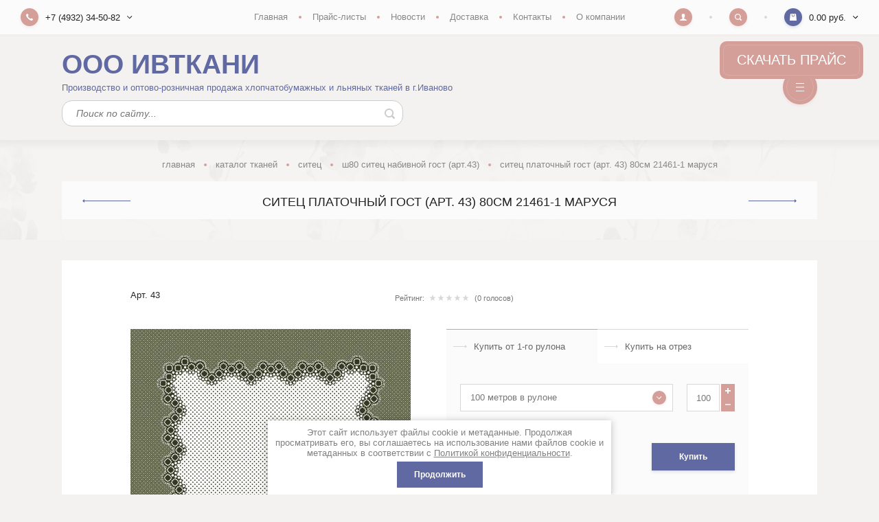

--- FILE ---
content_type: text/html; charset=utf-8
request_url: https://ivtkani.ru/magazin/product/sitec-gost-art-43-80sm-21461-1-marusya
body_size: 28018
content:

		
	<!doctype html>
<html lang="ru">
<head>
<meta charset="utf-8">
<meta name="robots" content="all"/>
<title>Ситец платочный ГОСТ (арт. 43) 80см 21461-1 Маруся — продажа в компании ООО ПКП Бизнес-класс, г.Иваново</title>
<!-- assets.top -->
<meta property="og:title" content="Ситец ГОСТ (арт. 43) 80см 21461-1 Маруся">
<meta name="twitter:title" content="Ситец ГОСТ (арт. 43) 80см 21461-1 Маруся">
<meta property="og:description" content="Ситец ГОСТ (арт. 43) 80см 21461-1 Маруся">
<meta name="twitter:description" content="Ситец ГОСТ (арт. 43) 80см 21461-1 Маруся">
<meta property="og:image" content="https://ivtkani.ru/thumb/2/wHbeWHIPaBz_LEoPecsWBA/300r400/d/21461-1_marusya.jpg">
<meta name="twitter:image" content="https://ivtkani.ru/thumb/2/wHbeWHIPaBz_LEoPecsWBA/300r400/d/21461-1_marusya.jpg">
<meta property="og:image:type" content="image/jpeg">
<meta property="og:image:width" content="300">
<meta property="og:image:height" content="400">
<meta property="og:type" content="website">
<meta property="og:url" content="https://ivtkani.ru/magazin/product/sitec-gost-art-43-80sm-21461-1-marusya">
<meta property="og:site_name" content="Ивткани">
<meta property="fb:admins" content="https://www.facebook.com/ivtkani">
<meta property="vk:app_id" content="https://vk.com/37ivtkani">
<meta name="twitter:card" content="summary">
<!-- /assets.top -->

<meta name="description" content="✔️ Заказать Ситец платочный ГОСТ (арт. 43) 80см 21461-1 Маруся в компании ООО ПКП Бизнес-класс, г.Иваново с доставкой по России. ✔️ Звоните по телефонам на сайте или оставьте заявку онлайн">
<meta name="keywords" content="Купить Ситец платочный ГОСТ (арт. 43) 80см 21461-1 Маруся">
<meta name="SKYPE_TOOLBAR" content="SKYPE_TOOLBAR_PARSER_COMPATIBLE">
<meta name="viewport" content="width=device-width, initial-scale=1.0, maximum-scale=1.0, user-scalable=no">
<meta name="format-detection" content="telephone=no">
<meta http-equiv="x-rim-auto-match" content="none">

<link rel="stylesheet" href="/g/templates/shop2/2.100.2/css/waslidemenu.min.css">
<link rel="stylesheet" href="/g/libs/owl-carousel/2.3.4/owl.carousel.min.css">
<link rel="stylesheet" href="/g/css/styles_articles_tpl.css">
<link rel="stylesheet" href="/g/libs/lightgallery/v1.6.8/lightgallery.min.css">

<script src="/g/libs/jquery/1.10.2/jquery.min.js"></script>
<script src="/g/templates/shop2/2.79.2/js/waslide.js"></script>
<script src="/g/templates/shop2/2.79.2/js/animit.js"></script>
<script src="/g/s3/misc/form/1.2.0/s3.form.js"></script>
<script src="/g/libs/jqueryui/1.10.3/jquery-ui.min.js" charset="utf-8"></script>
<script src="/g/libs/owl-carousel/2.3.4/owl.carousel.min.js" charset="utf-8"></script>
<script src="/g/templates/shop2/2.85.2/js/jquery.matchHeight-min.js" charset="utf-8"></script>
<script src="/g/libs/jquery-formstyler/1.7.4/jquery.formstyler.min.js" charset="utf-8"></script>
<script src="/g/libs/jquery-slick/1.9.0/slick.min.js"></script>
<script src="/g/libs/lightgallery/v1.6.8/lightgallery.min.js"></script>
<script src="/g/libs/lightgallery/v1.2.19/lg-zoom.min.js"></script>

	<link rel="stylesheet" href="/g/css/styles_articles_tpl.css">
<meta name="yandex-verification" content="4f76e46c14842c5b" />
<meta name="cmsmagazine" content="86368d8963b4f0f96b434aafa426cd49" />
<meta name="yandex-verification" content="9ec221ed2bbbb5eb" />
<meta name='yandex-verification' content='791bb805ca2553ad' />
<meta name='yandex-verification' content='7d181f9188856e9b' />

            <!-- 46b9544ffa2e5e73c3c971fe2ede35a5 -->
            <script src='/shared/s3/js/lang/ru.js'></script>
            <script src='/shared/s3/js/common.min.js'></script>
        <link rel='stylesheet' type='text/css' href='/shared/s3/css/calendar.css' /><link rel="stylesheet" href="/g/libs/lightgallery-proxy-to-hs/lightgallery.proxy.to.hs.min.css" media="all" async>
<script src="/g/libs/lightgallery-proxy-to-hs/lightgallery.proxy.to.hs.stub.min.js"></script>
<script src="/g/libs/lightgallery-proxy-to-hs/lightgallery.proxy.to.hs.js" async></script>
<link rel="icon" href="/favicon.jpg" type="image/jpeg">

<!--s3_require-->
<link rel="stylesheet" href="/g/basestyle/1.0.1/user/user.css" type="text/css"/>
<link rel="stylesheet" href="/g/basestyle/1.0.1/user/user.red.css" type="text/css"/>
<script type="text/javascript" src="/g/basestyle/1.0.1/user/user.js" async></script>
<!--/s3_require-->
			
		
		
		
			<link rel="stylesheet" type="text/css" href="/g/shop2v2/default/css/theme.less.css">		
			<script type="text/javascript" src="/g/printme.js"></script>
		<script type="text/javascript" src="/g/shop2v2/default/js/tpl.js"></script>
		<script type="text/javascript" src="/g/shop2v2/default/js/baron.min.js"></script>
		
			<script type="text/javascript" src="/g/shop2v2/default/js/shop2.2.js"></script>
		
	<script type="text/javascript">shop2.init({"productRefs": {"364617907":{"meters_per_roll":{"20257702":["457339107"]},"opisanie_dla_ceny_3":{"\u0440\u0443\u0431.\/\u043f\u043e\u0433.\u043c : \u043f\u0440\u0438 \u043f\u043e\u043a\u0443\u043f\u043a\u0435 \u043e\u0442 1000 \u043f\u043e\u0433.\u043c.":["457339107"]},"rulony":{"2e2327c9452d322cdd11fee323e6f6c1":["457339107"]},"sostav":{"\u0425\u043b\u043e\u043f\u043e\u043a 100%":["457339107"]},"sirina":{"80":["457339107"]},"proizvodstvo":{"9969102":["457339107"]},"plotnost_952":{"62\u00b15":["457339107"]}}},"apiHash": {"getPromoProducts":"b11d62474171f9128560b75c4ca2b977","getSearchMatches":"c33edb5aec8b8e602e9c936500f3c7e8","getFolderCustomFields":"c003f857ab2e7cd3b78736d27bb1a85e","getProductListItem":"70c63499756d1a1b9ba5395f1918503a","cartAddItem":"fc618f95209da90335d9e50ab590108c","cartRemoveItem":"1cc56790088462d3154c94174d4d34e3","cartUpdate":"00d95e8a107bff15a318708fd92f14a0","cartRemoveCoupon":"47ab6c8fd4c28fa45ac3e70f4af95e61","cartAddCoupon":"f3dc9893c8cfe476c980a8213b915001","deliveryCalc":"7ac5260fce31f3316b2a6bb2ee453faa","printOrder":"feaeb25cecb918bec8f5177eb1b07894","cancelOrder":"0ac113ee188294b117ea21d8ef2f4142","cancelOrderNotify":"2af687b26423b10fd4193022be4d8a1f","repeatOrder":"df662ef847800f12511c6ea0c4ceae74","paymentMethods":"02d2cfdfb91131a754bcc86fa0de6536","compare":"3bba0f18a7f4d32cb1e45230a9b01f39"},"hash": null,"verId": 2958601,"mode": "product","step": "","uri": "/magazin","IMAGES_DIR": "/d/","my": {"new_alias":"new","special_alias":"sale","buy_alias":"\u041a\u0443\u043f\u0438\u0442\u044c","show_sections":true,"light_version":true,"enable_styler":true,"show_product_unit":true,"gr_img_lazyload":true,"cart_number_enabled":true},"shop2_cart_order_payments": 3,"cf_margin_price_enabled": 0,"maps_yandex_key":"","maps_google_key":""});</script>
<style type="text/css">.product-item-thumb {width: 440px;}.product-item-thumb .product-image, .product-item-simple .product-image {height: 293px;width: 440px;}.product-item-thumb .product-amount .amount-title {width: 344px;}.product-item-thumb .product-price {width: 390px;}.shop2-product .product-side-l {width: 450px;}.shop2-product .product-image {height: 410px;width: 450px;}.shop2-product .product-thumbnails li {width: 140px;height: 140px;}</style>

<script src="/t/v3761/images/js/main_custom.js" charset="utf-8"></script>

    <link rel="stylesheet" href="/t/v3761/images/theme0/theme.scss.css">
<link rel="stylesheet" href="/t/v3761/images/designblock.scss.css">
<!--[if lt IE 10]>
<script src="/g/libs/ie9-svg-gradient/0.0.1/ie9-svg-gradient.min.js"></script>
<script src="/g/libs/jquery-placeholder/2.0.7/jquery.placeholder.min.js"></script>
<script src="/g/libs/jquery-textshadow/0.0.1/jquery.textshadow.min.js"></script>
<script src="/g/s3/misc/ie/0.0.1/ie.js"></script>
<![endif]-->
<!--[if lt IE 9]>
<script src="/g/libs/html5shiv/html5.js"></script>
<![endif]-->
<link rel="stylesheet" href="/t/v3761/images/site.addons.scss.css">
<link rel="stylesheet" href="/t/v3761/images/site.addons2.scss.css">
<link rel="stylesheet" href="/t/v3761/images/site.thumb.scss.css">
</head>
<body>
	<div class="panel">
		<div class="close"></div>
				<div class="comment-form-wrap" data-review-form>	
	
	
	
									<div class="tpl-block-header">
					<div class="close_small">&nbsp;</div>
					<div>Авторизуйтесь, чтобы оставить комментарий</div>
				</div>
					
	</div>
			</div>
	<div class="site-wrapper sand">
		
		<div class="header_top">
				<div class="header_top_l">
										<div class="contacts" data-popup-block>
						<div class="contacts_title" data-popup-title>
							<div class="contacts_title_text">+7 (4932) 34-50-82 </div>
							<div class="contacts_title_arrow"><svg width="8" height="5" viewBox="0 0 8 5"><defs><path id="eyg4a" d="M184.66 25.95L181.7 23l-.71.7 3.66 3.66 3.65-3.65-.7-.71z"/></defs><g><g transform="translate(-181 -23)"><use xlink:href="#eyg4a"/></g></g></svg></div>
													</div>
						<div class="contacts_body">
														<div class="phone">
																<div>
									<a href="tel:+7 (4932) 34-50-82">+7 (4932) 34-50-82</a>
									 
								</div>
																<div>
									<a href="tel:+7 (902) 746-37-28">+7 (902) 746-37-28</a>
									 
								</div>
																<div>
									<a href="tel:+7 (915) 840-50-82">+7 (915) 840-50-82</a>
																		    <div class="social-networks">
									        									            <a href="https://wa.me/+79158405082" target="_blank" rel="nofollow">
									            	<img src=/thumb/2/0OcoGdT6f0_-zmRIwW-qtQ/20r20/d/fgs16_whatsapp_square.svg alt="WhatsApp">
									            </a>
									        									            <a href="https://t.me/ivtkani" target="_blank" rel="nofollow">
									            	<img src=/thumb/2/2skU_ctrTGzIh1Kjg5BM-Q/20r20/d/fgs16_telegram_square.svg alt="Telegram">
									            </a>
									        									            <a href="https://max.ru/u/f9LHodD0cOLq-zyheTBVGttIEH91wfoGTWddJtskKUeU8cGGLfPRLjYfdx4" target="_blank" rel="nofollow">
									            	<img src=/thumb/2/gV1bomY_pdu2Oxvcb7TO0A/20r20/d/max_logo_2025_916164.png alt="MAX">
									            </a>
									        									    </div>
									 
								</div>
																
							</div>
														
														<div class="address">г. Иваново, ул. Сосновая, 1. Офис № A-2017</div>
														
														<div class="email"><a href="mailto:mail@ivtkani.ru">mail@ivtkani.ru</a></div>
													</div>
					</div>
									</div>
				
								<div class="header_top_c">
					<ul class="clear-list site_menu desktop"><li class="opened active"><a href="/" >Главная</a></li><li><a href="/price" >Прайс-листы</a></li><li><a href="/novostnaya-lenta" >Новости</a></li><li><a href="/dostavka" >Доставка</a></li><li><a href="/address" >Контакты</a></li><li><a href="/o-kompanii" >О компании</a><ul class="level-2"><li><a href="/o-nas" >О нас</a></li><li><a href="/diplomy-nagrady" >Дипломы, награды</a></li></ul></li></ul>				</div>
								
				<div class="header_top_r">
					<div class="cabinet" data-popup-block>
						<div class="cabinet_title" data-popup-title><svg width="10" height="10" viewBox="0 0 10 10"><defs><path id="gifba" d="M1636.3 26.93c-.04-.4-.03-.68-.03-1.04.2-.1.54-.7.6-1.2.15-.01.39-.15.46-.7.04-.29-.11-.45-.2-.5.24-.7.75-2.84-.95-3.06-.17-.28-.62-.43-1.2-.43-2.33.04-2.62 1.65-2.1 3.49-.1.05-.25.21-.2.5.06.55.3.69.45.7.06.5.42 1.1.6 1.2 0 .36.02.64-.01 1.04-.47 1.16-3.58.83-3.72 3.07h10c-.14-2.24-3.24-1.91-3.7-3.07z"/></defs><g><g transform="translate(-1630 -20)"><use fill="#fff" xlink:href="#gifba"/></g></g></svg></div>
						<div class="cabinet_body">
								<form method="post" action="/registraciya">
		<input type="hidden" name="mode" value="login" />
		<div class="row">
			<div class="row_title">
				<span>Логин</span>
				<a href="/registraciya/register">Регистрация</a>
			</div>
			<div class="row_body">
				<input type="text" name="login" id="login" tabindex="1" value="" />
			</div>
		</div>
		<div class="row">
			<div class="row_title">
				<span>Пароль</span>
				<a href="/registraciya/forgot_password">Забыли пароль?</a>
			</div>
			<div class="row_body">
				<input type="password" name="password" id="password" tabindex="2" value="" />
			</div>
		</div>
		<div class="row row_button">
			<button type="submit" class="shop2-btn" tabindex="3">Войти</button>
		</div>

		<div class="row row_agreement">
			<div class="row_body">
				<label>
					<input type="checkbox" name="agreement" tabindex="4" value="" checked required />
					<ins>&nbsp;</ins>
					<span>Я согласен(на) на обработку моих персональных данных<br><a href="/registraciya?mode=agreement" target="_blank">Подробнее</a></span>
				</label>
			</div>
		</div>
				<div class="g-auth__row g-auth__social-min">
						



				
						<div class="g-form-field__title"><b>Также Вы можете войти через:</b></div>
			<div class="g-social">
																											<!--noindex-->
							<a href="/users/hauth/start/yandex?return_url=/magazin/product/sitec-gost-art-43-80sm-21461-1-marusya" class="g-social__item g-social__item--ya" rel="nofollow">Yandex</a>
						<!--/noindex-->
																
			</div>
			
		
	
			<div class="g-auth__personal-note">
									
			
							Я выражаю <a data-cke-saved-href="/registraciya/agreement" data-cke-pa-onclick="window.open(this.href, '', 'resizable=no,status=no,location=no,toolbar=no,menubar=no,fullscreen=no,scrollbars=no,dependent=no,width=500,left=500,height=700,top=700'); return false;" href="/registraciya/agreement">согласие на передачу и обработку персональных данных</a> в соответствии с <a data-cke-saved-href="/politika-konfidencialnosti" data-cke-pa-onclick="window.open(this.href, '', 'resizable=no,status=no,location=no,toolbar=no,menubar=no,fullscreen=no,scrollbars=no,dependent=no,width=500,left=500,height=700,top=700'); return false;" href="/politika-konfidencialnosti">Политикой конфиденциальности</a><br>
					</div>
			</div>
			<re-captcha data-captcha="recaptcha"
     data-name="captcha"
     data-sitekey="6LddAuIZAAAAAAuuCT_s37EF11beyoreUVbJlVZM"
     data-lang="ru"
     data-rsize="invisible"
     data-type="image"
     data-theme="light"></re-captcha></form>
						</div>
					</div>
					<div class="search" data-popup-block>
						<div class="search_title" data-popup-title><svg width="10" height="10" viewBox="0 0 10 10"><defs><path id="nsr8a" d="M1714.38 21.25a3.13 3.13 0 1 0 0 6.26 3.13 3.13 0 0 0 0-6.26zm5.34 8.47a.94.94 0 0 1-1.32 0l-1.66-1.65a4.38 4.38 0 1 1 1.33-1.33l1.65 1.66c.37.36.37.96 0 1.32z"/></defs><g><g transform="translate(-1710 -20)"><use fill="#fff" xlink:href="#nsr8a"/></g></g></svg></div>
						<div class="search_body">
							<form class="site_search" action="/magazin//search" enctype="multipart/form-data">
								<input name="search_text" type="text" placeholder="Поиск по сайту"/>
								<input type="submit" value="" />
							<re-captcha data-captcha="recaptcha"
     data-name="captcha"
     data-sitekey="6LddAuIZAAAAAAuuCT_s37EF11beyoreUVbJlVZM"
     data-lang="ru"
     data-rsize="invisible"
     data-type="image"
     data-theme="light"></re-captcha></form>
								
	

<form action="/magazin/search" enctype="multipart/form-data" class="shop_search" data-styler>
	<input type="hidden" name="sort_by" value=""/>
	
			<div class="row range">
			<div class="row_title">Цена (руб.):</div>
			<div class="row_body">
				<label><input name="s[price][min]" type="text" size="5" class="small" value="" placeholder="от" /></label>
				<label><input name="s[price][max]" type="text" size="5" class="small" value="" placeholder="до" /></label>
			</div>
		</div>
	
			<div class="row">
			<div class="row_title">Название:</div>
			<div class="row_body">
				<input type="text" name="s[name]" size="20" id="shop2-name" value="" />
			</div>
		</div>
	
			<div class="row">
			<div class="row_title">Артикул:</div>
			<div class="row_body">
				<input type="text" name="s[article]" id="shop2-article" value="" />
			</div>
		</div>
	
			<div class="row">
			<div class="row_title">Текст:</div>
			<div class="row_body">
				<input type="text" name="search_text" size="20" id="shop2-text"  value="" />
			</div>
		</div>
	
	
			<div class="row">
			<div class="row_title">Выберите категорию:</div>
			<div class="row_body">
				<select name="s[folder_id]" id="s[folder_id]">
					<option value="">Все</option>
																													<option value="257384901" >
								 Каталог тканей
							</option>
																								<option value="257390101" >
								&raquo; Байка
							</option>
																								<option value="257390501" >
								&raquo; Бортовка
							</option>
																								<option value="257390701" >
								&raquo; Брезент
							</option>
																								<option value="257391101" >
								&raquo; Бязь (однотонная, отбельная, суровая)
							</option>
																								<option value="23927302" >
								&raquo;&raquo; Однотонная 100-120 гр/кв.м
							</option>
																								<option value="257391501" >
								&raquo;&raquo; Однотонная 140 гр/кв.м
							</option>
																								<option value="257391701" >
								&raquo;&raquo; Отбеленная, дублированная
							</option>
																								<option value="257391901" >
								&raquo;&raquo; Суровая
							</option>
																								<option value="43106902" >
								&raquo; Бязь набивная, ш150
							</option>
																								<option value="43107502" >
								&raquo;&raquo; 120гр Для постельного белья, ш150
							</option>
																								<option value="43107702" >
								&raquo;&raquo; 120гр Детский рисунок
							</option>
																								<option value="43108102" >
								&raquo;&raquo; 120гр Плательная (Каприз)
							</option>
																								<option value="159133106" >
								&raquo;&raquo; 120гр Плательная (ф-ка Самойлова)
							</option>
																								<option value="43108302" >
								&raquo;&raquo; 120гр Узбекистан ш150
							</option>
																								<option value="59889702" >
								&raquo;&raquo; 140гр Для постельного белья ш150
							</option>
																								<option value="43108902" >
								&raquo;&raquo; 140гр Детский рисунок
							</option>
																								<option value="43118702" >
								&raquo; Бязь набивная, ш220
							</option>
																								<option value="43127302" >
								&raquo;&raquo; 120гр Узбекистан ш220
							</option>
																								<option value="72662907" >
								&raquo;&raquo; 120гр Для постельного белья ш220
							</option>
																								<option value="43126902" >
								&raquo;&raquo; 140гр Для постельного белья, ш220
							</option>
																								<option value="40073704" >
								&raquo;&raquo; 142гр Премиум ГОСТ (арт.34)
							</option>
																								<option value="40197304" >
								&raquo;&raquo; 142гр &quot;Под лён&quot; двухстор.(арт.234)
							</option>
																								<option value="240850509" >
								&raquo;&raquo; 142гр Бязь набивная ГОСТ, Шуя
							</option>
																								<option value="257392101" >
								&raquo; Ватин
							</option>
																								<option value="257392501" >
								&raquo; Вафельное полотно и полотенца
							</option>
																								<option value="142213305" >
								&raquo;&raquo; Набивное ш45 200гр
							</option>
																								<option value="217829502" >
								&raquo;&raquo; Набивное ш50 176гр
							</option>
																								<option value="112028116" >
								&raquo;&raquo; Набивное ш50 200гр
							</option>
																								<option value="41794904" >
								&raquo;&raquo; Набивное ш150 (арт.4Р06-3)
							</option>
																								<option value="257393501" >
								&raquo;&raquo; Набивное ш150 (арт.149)
							</option>
																								<option value="257392701" >
								&raquo;&raquo; Отбеленное 45, 50, 80 и 150 см
							</option>
																								<option value="485170913" >
								&raquo;&raquo; Льняное (арт. 23с47) с эффектом мятости ХМа
							</option>
																								<option value="86499902" >
								&raquo;&raquo; Г/краш 7х7 мм (Вологда, Орша)
							</option>
																								<option value="100497705" >
								&raquo;&raquo; Г/краш 7х7 мм (Вичуга)
							</option>
																								<option value="284373909" >
								&raquo;&raquo; Г-краш 7х7 мм (Туркменистан)
							</option>
																								<option value="86500702" >
								&raquo;&raquo; Г/краш 12 мм ш142-150 арт. 2109-08 хал; 2973301, 2303, 1912 пол
							</option>
																								<option value="183457704" >
								&raquo;&raquo; Г/краш 12 мм ш170-175 арт. 2104-06, 2211, 2212
							</option>
																								<option value="257393901" >
								&raquo;&raquo; Дорожка набивная
							</option>
																								<option value="342627905" >
								&raquo;&raquo; Полотенца вафельные
							</option>
																								<option value="257395501" >
								&raquo; Гобелены, Мебельные ткани
							</option>
																								<option value="126384302" >
								&raquo;&raquo; Гобелены ш150
							</option>
																								<option value="358209305" >
								&raquo;&raquo; Гобелены ш150 (двухцветные)
							</option>
																								<option value="126419902" >
								&raquo;&raquo; Гобелены ш200
							</option>
																								<option value="257395901" >
								&raquo;&raquo; Мебельные ткани
							</option>
																								<option value="257396501" >
								&raquo; Двунитка, диагональ
							</option>
																								<option value="257396701" >
								&raquo;&raquo; Двунитка
							</option>
																								<option value="257396901" >
								&raquo;&raquo; Диагональ
							</option>
																								<option value="123069102" >
								&raquo; Канва для вышивания
							</option>
																								<option value="121026502" >
								&raquo; Лён вареный, кислованный, натурального цвета, без крашения
							</option>
																								<option value="121521502" >
								&raquo; Лён отбельный (простынный, скатертный, декоративный, костюмный)
							</option>
																								<option value="119902902" >
								&raquo; Лён жаккардовый (скатертный и портьерный)
							</option>
																								<option value="122998502" >
								&raquo; Лён гладкокрашеный 150 см
							</option>
																								<option value="168819905" >
								&raquo;&raquo; 146гр Гаврилов-Ям (30л-50л/хл)
							</option>
																								<option value="64338106" >
								&raquo;&raquo; 146гр Кострома/Узбекистан 30л (175448ХММА)
							</option>
																								<option value="36271107" >
								&raquo;&raquo; 160гр Кострома (100л, 2ХМ МА) РАСПРОДАЖА ОСТАТКОВ (артикул снят с произ-ва)
							</option>
																								<option value="373581109" >
								&raquo;&raquo; 180гр Приволжск, Вологда (100л УХМ)
							</option>
																								<option value="254363309" >
								&raquo;&raquo; 180гр Приволжск (48л) с умягчением (ХМ)
							</option>
																								<option value="125228102" >
								&raquo;&raquo; 185гр Беларусь (100л) умягчение с эффектом мятости (ХМz)
							</option>
																								<option value="378573309" >
								&raquo;&raquo; 185гр Беларусь (100л) умягчение (без эффекта мятости (MXY)
							</option>
																								<option value="378516509" >
								&raquo;&raquo; 190гр Беларусь (53л) умягчение с эффектом мятости (ХМz, ХМа)
							</option>
																								<option value="36271507" >
								&raquo;&raquo; 200гр Кострома (50л/50хл) + ХМ МА
							</option>
																								<option value="562320709" >
								&raquo;&raquo; 240гр Гаврилов-Ям (50л/50хл)
							</option>
																								<option value="136082107" >
								&raquo; Лён гладкокрашеный 220 см
							</option>
																								<option value="136082307" >
								&raquo;&raquo; 146гр Иваново, Гаврилом-Ям 30л (без умягчения)
							</option>
																								<option value="416280709" >
								&raquo;&raquo; 146гр Иваново, Узбекистан 30л (с умягчением, дублированный)
							</option>
																								<option value="257769901" >
								&raquo; Лён набивной ш150-160 (простынный, скатертный, декоративный, костюмный)
							</option>
																								<option value="118069502" >
								&raquo;&raquo; 140гр Приволжск (30л/70хл)
							</option>
																								<option value="120563706" >
								&raquo;&raquo; 140гр Узбекистан (30л/70хл)
							</option>
																								<option value="18907704" >
								&raquo;&raquo; 140гр Гав-Ям, Шуя, Иваново 30л
							</option>
																								<option value="257770901" >
								&raquo;&raquo; 140гр Иваново (П25)
							</option>
																								<option value="257770501" >
								&raquo;&raquo; 140гр Иваново (150/150-005)
							</option>
																								<option value="18952904" >
								&raquo;&raquo; 140гр Кострома (175448)
							</option>
																								<option value="118262702" >
								&raquo;&raquo; 200гр Кострома (50л/50хл)
							</option>
																								<option value="339499905" >
								&raquo;&raquo; 180-250гр Кострома (100л)
							</option>
																								<option value="388159709" >
								&raquo;&raquo; Цифровая печать своих рисунков
							</option>
																								<option value="134589902" >
								&raquo; Лён набивной ш220 (простынный, скатертный, декоративный, костюмный)
							</option>
																								<option value="197153508" >
								&raquo;&raquo; 140гр Иваново, Гаврилов-Ям (арт.7-17, 23-20) 30л
							</option>
																								<option value="141871707" >
								&raquo;&raquo; 140гр Приволжск (арт.06с-64, 17с-3) 30л
							</option>
																								<option value="193489107" >
								&raquo;&raquo; 140гр Кострома (арт.195096) 30л РАСПРОДАЖА ОСТАТКОВ
							</option>
																								<option value="373487309" >
								&raquo;&raquo; 160гр Беларусь
							</option>
																								<option value="116799502" >
								&raquo; Лён полоса, клетка, меланж (пестротканый и набивной)
							</option>
																								<option value="257770101" >
								&raquo; Лён полотенечный
							</option>
																								<option value="356982909" >
								&raquo;&raquo; Лен плотный полотенечный полоса
							</option>
																								<option value="477888913" >
								&raquo;&raquo; Лён шириной 150см для полотенец
							</option>
																								<option value="257772501" >
								&raquo; Марля
							</option>
																								<option value="346807105" >
								&raquo; Махровое полотно
							</option>
																								<option value="257772901" >
								&raquo; Мешковина, Упаковочная ткань
							</option>
																								<option value="180796702" >
								&raquo; Муслин
							</option>
																								<option value="200914902" >
								&raquo;&raquo; 100гр Набивной двухслойный (арт.704)
							</option>
																								<option value="257773101" >
								&raquo; Палаточная ткань
							</option>
																								<option value="113110302" >
								&raquo; Перкаль, Поплин
							</option>
																								<option value="115724902" >
								&raquo;&raquo; ш150 Перкаль (детский рисунок)
							</option>
																								<option value="232992708" >
								&raquo;&raquo; ш150 Перкаль (платочный)
							</option>
																								<option value="282977109" >
								&raquo;&raquo; ш150 Перкаль (набивной)
							</option>
																								<option value="210632107" >
								&raquo;&raquo; ш220 Перкаль (гладкокрашеный)
							</option>
																								<option value="250879109" >
								&raquo;&raquo; ш220 Перкаль (набивной, пл105)
							</option>
																								<option value="115068302" >
								&raquo;&raquo; ш220 Перкаль (набивной, пл110)
							</option>
																								<option value="281024509" >
								&raquo;&raquo; ш150 Поплин (детский рисунок)
							</option>
																								<option value="115077902" >
								&raquo;&raquo; ш220 Поплин (набивной)
							</option>
																								<option value="115725702" >
								&raquo;&raquo; ш220 Поплин (гладкокрашеный)
							</option>
																								<option value="224020702" >
								&raquo;&raquo; ш220 Поплин (отбеленный)
							</option>
																								<option value="257394101" >
								&raquo; Рогожка
							</option>
																								<option value="53640905" >
								&raquo;&raquo; 150гр ш150 Отбеленная
							</option>
																								<option value="53640705" >
								&raquo;&raquo; 150гр ш150 Гладкокрашеная (Кр.Октябрь)
							</option>
																								<option value="134637902" >
								&raquo;&raquo; 150гр ш150 Набивная (Кр.Октябрь)
							</option>
																								<option value="243533513" >
								&raquo;&raquo; 165гр ш150 Набивная (Самойловский к-т)
							</option>
																								<option value="134642102" >
								&raquo;&raquo; 163гр ш150 Набивная (арт.902)
							</option>
																								<option value="165759906" >
								&raquo;&raquo; 163гр ш150 Набивная (арт.903, 904)
							</option>
																								<option value="214545107" >
								&raquo;&raquo; 163гр ш220 Набивная (арт.922)
							</option>
																								<option value="198751908" >
								&raquo;&raquo; 170гр ш150 Набивная (Кр.Талка)
							</option>
																								<option value="198752108" >
								&raquo;&raquo; 170гр ш150 Набивная двухсторонняя (Кр.Талка)
							</option>
																								<option value="257778501" >
								&raquo; Тик
							</option>
																								<option value="257781701" >
								&raquo;&raquo; Тик матрасный
							</option>
																								<option value="293548107" >
								&raquo;&raquo; Тик набивной, г-краш с пуходержащей пропиткой смесовый СЕРЕБРО (ш220 140гр)
							</option>
																								<option value="192475109" >
								&raquo;&raquo; Тик набивной, г-краш, отбельный с пуходержащей пропиткой смесовый (ш220 140гр)
							</option>
																								<option value="26818908" >
								&raquo;&raquo; Тик набивной, г-краш, отбельный (поплекс) 100% п/э (ш220 95гр)
							</option>
																								<option value="26819108" >
								&raquo;&raquo; Тик набивной, г-краш с пуходержащей пропиткой СЕРЕБРО ш220 135гр (х/б)
							</option>
																								<option value="257782101" >
								&raquo;&raquo; Тик перьевой однотонный
							</option>
																								<option value="225258902" >
								&raquo;&raquo; Ткань для пружинных матрасов
							</option>
																								<option value="257778301" >
								&raquo; Сукно
							</option>
																								<option value="130655102" >
								&raquo; Сатин
							</option>
																								<option value="145704105" >
								&raquo;&raquo; ш220-240 Сатин отбельный
							</option>
																								<option value="4528506" >
								&raquo;&raquo; ш220-240 Сатин гладкокрашеный
							</option>
																								<option value="257773301" >
								&raquo; Саржи, Плащевки, ТиСи, Смешанные ткани для рабочей одежды
							</option>
																								<option value="137940902" >
								&raquo;&raquo; Грета с ВО гладкокрашеная
							</option>
																								<option value="138070502" >
								&raquo;&raquo; Грета с ВО камуфлированная
							</option>
																								<option value="194652906" >
								&raquo;&raquo; Клеёнка с ПВХ
							</option>
																								<option value="145592105" >
								&raquo;&raquo; Саржа отбельная
							</option>
																								<option value="257773501" >
								&raquo;&raquo; Саржа гладкокрашеная
							</option>
																								<option value="135001302" >
								&raquo;&raquo; Саржа камуфлированная
							</option>
																								<option value="136045902" >
								&raquo;&raquo; Саржа суровая
							</option>
																								<option value="137940502" >
								&raquo;&raquo; Таффета
							</option>
																								<option value="137940702" >
								&raquo;&raquo; ТиСи
							</option>
																								<option value="54487909" >
								&raquo;&raquo; Ткань антискользящая (антислип)
							</option>
																								<option value="154215506" >
								&raquo;&raquo; Ткань &quot;Оксфорд&quot; 600D однотонный
							</option>
																								<option value="257773901" >
								&raquo; Синтепон, термополотно
							</option>
																								<option value="257774101" >
								&raquo; Ситец
							</option>
																								<option value="144923502" >
								&raquo;&raquo; Мадаполам
							</option>
																								<option value="257774501" >
								&raquo;&raquo; ш80-90 Ситец гладкокрашеный
							</option>
																								<option value="114446106" >
								&raquo;&raquo; ш80 Ситец набивной ГОСТ (арт.43)
							</option>
																								<option value="257774701" >
								&raquo;&raquo; ш95 Ситец набивной ГОСТ (арт.44)
							</option>
																								<option value="894868913" >
								&raquo;&raquo; ш95 Ситец платочный (арт.с-8)
							</option>
																								<option value="573588509" >
								&raquo; Стеганное льняное полотно
							</option>
																								<option value="134719302" >
								&raquo; Суровые ткани, Пряжа, Хлопок
							</option>
																								<option value="485497513" >
								&raquo; Тюль и ткани для штор
							</option>
																								<option value="257782501" >
								&raquo; Фланель, шотландка, фуле, сорочка
							</option>
																								<option value="332615109" >
								&raquo;&raquo; ш75 167гр Детская (г. Вичуга)
							</option>
																								<option value="163548102" >
								&raquo;&raquo; ш75 167гр Фланель г/краш (г. Вичуга)
							</option>
																								<option value="32141908" >
								&raquo;&raquo; ш90 176гр Детская, халатная, рубашечная (Вичуга)
							</option>
																								<option value="158168302" >
								&raquo;&raquo; ш90 176гр Гл/краш (Вичуга)
							</option>
																								<option value="148179505" >
								&raquo;&raquo; ш90 176гр Гл/краш (Тейково)
							</option>
																								<option value="40432904" >
								&raquo;&raquo; ш90 180гр Детский рисунок (арт.514)
							</option>
																								<option value="163986902" >
								&raquo;&raquo; ш150 176гр Детская, сорочка
							</option>
																								<option value="331840505" >
								&raquo;&raquo; ш150 180гр Детская, сорочка (Р2140)
							</option>
																								<option value="164057702" >
								&raquo;&raquo; ш150 180гр Для рубашек, халатов (Грунт Р2141)
							</option>
																								<option value="117077108" >
								&raquo;&raquo; ш180 167гр Детская Б/З
							</option>
																								<option value="164249702" >
								&raquo;&raquo; Фланель отбеленная
							</option>
																								<option value="170692702" >
								&raquo;&raquo; Шотландка (арт.787)
							</option>
																								<option value="171228908" >
								&raquo;&raquo; Шотландка (арт.787) ПОД ЗАКАЗ
							</option>
																								<option value="122999502" >
								&raquo; Холсты художника
							</option>
																								<option value="257784101" >
								&raquo; ХПП (Холстопрошивное полотно), обтирка, ветошь, тех салфетка
							</option>
																								<option value="179868905" >
								&raquo; (!) Мерный лоскут
							</option>
																								<option value="223165907" >
								&raquo; (!) Уценка
							</option>
																								<option value="160201909" >
								&raquo; (!) Готовые изделия
							</option>
																								<option value="257386301" >
								 Медицинские изделия
							</option>
																								<option value="207332902" >
								&raquo; Отрезы марлевые (1, 2, 3, 5 и 10 метров) п/э упаковка
							</option>
																								<option value="71489705" >
								&raquo;&raquo; Марлевые отрезы 1 метр
							</option>
																								<option value="71626305" >
								&raquo;&raquo; Марлевые отрезы 2 метра
							</option>
																								<option value="71661505" >
								&raquo;&raquo; Марлевые отрезы 3 метра
							</option>
																								<option value="71842105" >
								&raquo;&raquo; Марлевые отрезы 5 метров
							</option>
																								<option value="71846105" >
								&raquo;&raquo; Марлевые отрезы 10 метров
							</option>
																								<option value="207338102" >
								&raquo; Бинты марлевые нестерильные (общая, индивидуальная упаковка)
							</option>
																								<option value="71958305" >
								&raquo;&raquo; Бинты марлевые нестерильные (общая упаковка) 25, 28, 30, 36 и 39 гр./кв.м
							</option>
																								<option value="73143105" >
								&raquo;&raquo; Бинты марлевые нестерильные (индивидуальная упаковка) 25, 28, 30, 36 и 39 гр./кв.м
							</option>
																								<option value="73540905" >
								&raquo; Бинты марлевые стерильные (индивидуальная упаковка) (п/п коробка) 25, 28, 30, 36 и 39 гр./кв.м
							</option>
																								<option value="74085905" >
								&raquo; Салфетки двухслойные стерильные (п/п коробка) 25, 28, 30, 36 и 39 гр./кв.м
							</option>
																								<option value="175819909" >
								 Ткани «Детство»
							</option>
																								<option value="175820309" >
								&raquo; Бязь (120гр) Детский рисунок
							</option>
																								<option value="175820509" >
								&raquo; Бязь (140гр) Детский рисунок
							</option>
																								<option value="313621109" >
								&raquo; Гобелены детские
							</option>
																								<option value="175844909" >
								&raquo; Льняные ткани (ш150 см)
							</option>
																								<option value="175841709" >
								&raquo; Муслин двухслойный
							</option>
																								<option value="176709309" >
								&raquo; Перкаль (ш150)
							</option>
																								<option value="176717509" >
								&raquo; Ситец платочный (ш80)
							</option>
																								<option value="175841909" >
								&raquo; Ситец детский ГОСТ (арт 44)
							</option>
																								<option value="336980509" >
								&raquo; Фланель (ш75 пл167) Вичуга
							</option>
																								<option value="175842509" >
								&raquo; Фланель (ш90 пл176) Вичуга
							</option>
																								<option value="175842709" >
								&raquo; Фланель (ш90 пл180) арт.514
							</option>
																								<option value="175843109" >
								&raquo; Фланель (ш150 пл176)
							</option>
																								<option value="175843509" >
								&raquo; Фланель (ш150 пл180) Р2140
							</option>
																								<option value="175843709" >
								&raquo; Фланель (ш180 пл167) Б/З
							</option>
																								<option value="281024709" >
								&raquo; Поплин (ш150)
							</option>
																								<option value="167366306" >
								 Тематические подборки
							</option>
																								<option value="398603309" >
								&raquo; АКЦИЯ (распродажи тут!)
							</option>
																								<option value="175868109" >
								&raquo; Народные рисунки (Хохлома, гжель, орнаменты, Палех)
							</option>
																								<option value="261521509" >
								&raquo; Платочные ткани
							</option>
																								<option value="167399706" >
								&raquo; Тема - Новый год, Зима
							</option>
																								<option value="167539106" >
								&raquo; Тема - 8 Марта
							</option>
																								<option value="167540306" >
								&raquo; Тема - 23 Февраля
							</option>
																								<option value="167421706" >
								&raquo; Тема - Пасха
							</option>
																								<option value="167426906" >
								&raquo; Тема - Кофе
							</option>
																								<option value="123580709" >
								&raquo; Тема - Гуси, Гуси ..
							</option>
																								<option value="264502906" >
								&raquo; Тема - Котики
							</option>
																								<option value="118738509" >
								&raquo; Тема - Море, Баня, Сауна
							</option>
																								<option value="369726309" >
								&raquo; Выбор по цвету (льняные ткани)
							</option>
																								<option value="369749109" >
								&raquo;&raquo; Бежевый
							</option>
																								<option value="369749309" >
								&raquo;&raquo; Белый
							</option>
																								<option value="369749509" >
								&raquo;&raquo; Бордо, Бордовый
							</option>
																								<option value="369749709" >
								&raquo;&raquo; Голубой, Синий
							</option>
																								<option value="369749909" >
								&raquo;&raquo; Желтый
							</option>
																								<option value="369750109" >
								&raquo;&raquo; Зеленый, Хаки
							</option>
																								<option value="369750309" >
								&raquo;&raquo; Коричневый
							</option>
																								<option value="369748509" >
								&raquo;&raquo; Красный, Розовый
							</option>
																								<option value="369748909" >
								&raquo;&raquo; Оранжевый
							</option>
																								<option value="369762909" >
								&raquo;&raquo; Серый
							</option>
																								<option value="369762309" >
								&raquo;&raquo; Сиреневый, фиолетовый
							</option>
																								<option value="369762709" >
								&raquo;&raquo; Черный
							</option>
															</select>
			</div>
		</div>
		
		<div id="shop2_search_custom_fields"></div>
		
		<div id="shop2_search_global_fields">
		
																	</div>
		
			<div class="row">
			<div class="row_title">Производитель:</div>
			<div class="row_body">
				<select name="s[vendor_id]">
					<option value="">Все</option>          
											<option value="4001302" >Беларусь</option>
											<option value="3560902" >Вичуга</option>
											<option value="65618505" >Вичуга (Русский дом)</option>
											<option value="6235902" >Вичуга, Иваново</option>
											<option value="4090102" >Владимирская обл.</option>
											<option value="2771902" >Владимирская область</option>
											<option value="21095302" >Возрождение (Зима)</option>
											<option value="21984302" >Вологда</option>
											<option value="44104308" >Вологда, Орша</option>
											<option value="70490505" >Вышний Волочёк</option>
											<option value="3324102" >Гаврилов Ям</option>
											<option value="3561102" >Иваново</option>
											<option value="4103502" >Ивановская обл.</option>
											<option value="45985505" >ИвСитцы</option>
											<option value="66431705" >ИП Колесов (Кр.Талка)</option>
											<option value="4001102" >Кинешма</option>
											<option value="4619702" >Китай</option>
											<option value="3324302" >Кострома</option>
											<option value="3560702" >Кохма</option>
											<option value="89411309" >Красавино</option>
											<option value="10961302" >Красная талка</option>
											<option value="45722507" >Красная Талка, Вичуга</option>
											<option value="22753504" >Красный Октябрь</option>
											<option value="32443706" >Лежнево</option>
											<option value="42639105" >Логосбахмал (logosbahmal.com)</option>
											<option value="42638905" >Логостекстиль (logostextil.ru)</option>
											<option value="37038502" >Моршанск</option>
											<option value="42584702" >Москва</option>
											<option value="4001502" >Московская обл.</option>
											<option value="5156502" >Наволоки</option>
											<option value="5156302" >Наволоки, Иваново</option>
											<option value="37119102" >О-Зуево</option>
											<option value="86014313" >Орша</option>
											<option value="25543907" >Приволжск</option>
											<option value="28829502" >Приволжск, Гаврилов-Ям</option>
											<option value="65227705" >Русский Дом</option>
											<option value="3561302" >Санкт-Петербург</option>
											<option value="49149905" >ТДЛ</option>
											<option value="21727302" >Тейково</option>
											<option value="38662708" >Тейково, Красный Октябрь</option>
											<option value="19793902" >Узбекистан</option>
											<option value="42585102" >Фурманов</option>
											<option value="4738702" >Чебоксары</option>
											<option value="4593902" >Чернцкая ПТФ</option>
											<option value="23627506" >Чернцы-Лежнево</option>
											<option value="43402509" >Шуя</option>
											<option value="37456702" >Ярославская обл.</option>
											<option value="14741107" >Ярославская обл., Г-Ям</option>
											<option value="41925902" >Ярцево</option>
									</select>
			</div>
		</div>
	
						<div class="row">
				<div class="row_title">Под заказ от 1000м:</div>
				<div class="row_body">
										<select name="s[flags][8913]">
						<option value="">Все</option>
						<option value="1">да</option>
						<option value="0">нет</option>
					</select>
				</div>
			</div>
								<div class="row">
				<div class="row_title">Новинка:</div>
				<div class="row_body">
										<select name="s[flags][2]">
						<option value="">Все</option>
						<option value="1">да</option>
						<option value="0">нет</option>
					</select>
				</div>
			</div>
								<div class="row">
				<div class="row_title">Спецпредложение:</div>
				<div class="row_body">
										<select name="s[flags][1]">
						<option value="">Все</option>
						<option value="1">да</option>
						<option value="0">нет</option>
					</select>
				</div>
			</div>
				
			<div class="row">
			<div class="row_title">Результатов на странице:</div>
			<div class="row_body">
				<select name="s[products_per_page]">
																						<option value="5">5</option>
																	<option value="20" selected="selected">20</option>
																	<option value="35">35</option>
																	<option value="50">50</option>
																	<option value="65">65</option>
																	<option value="80">80</option>
																	<option value="95">95</option>
									</select>
			</div>
		</div>
	
	<div class="row row_button">
		<button type="submit" class="shop2-btn">Найти</button>
	</div>
<re-captcha data-captcha="recaptcha"
     data-name="captcha"
     data-sitekey="6LddAuIZAAAAAAuuCT_s37EF11beyoreUVbJlVZM"
     data-lang="ru"
     data-rsize="invisible"
     data-type="image"
     data-theme="light"></re-captcha></form>						</div>
					</div>
					<div id="shop2-cart-preview" data-popup-block>
	<div class="cart_preview_title" data-popup-title>
		<div class="cart_preview_title_sum">0.00 руб.</div>
		<div class="cart_preview_title_arr"><svg width="8" height="5" viewBox="0 0 8 5"><defs><path id="eyg4a" d="M184.66 25.95L181.7 23l-.71.7 3.66 3.66 3.65-3.65-.7-.71z"/></defs><g><g transform="translate(-181 -23)"><use xlink:href="#eyg4a"/></g></g></svg></div>
	</div>
	<div class="cart_preview_body"></div>
</div>				</div>
			</div>
		
		<header role="banner" class="header">
							<div class="custom_fix_btn">
					<a href="https://ivtkani.ru/price">Скачать прайс</a>
				</div>
									<div class="header_mid">
				<div class="width-wrap">
										<div class="company">
																		<div class="company_name">
															<a href="https://ivtkani.ru">
									ООО ИВТКАНИ
								</a>
													</div>
																		<div class="company_description">Производство и оптово-розничная продажа хлопчатобумажных и льняных тканей в г.Иваново</div>
												
						<div class="new_search_block">
							<form class="site_search" action="/magazin//search" enctype="multipart/form-data">
								<input name="search_text" type="text" placeholder="Поиск по сайту..."/>
								<button type="submit" value="" /></button>
							<re-captcha data-captcha="recaptcha"
     data-name="captcha"
     data-sitekey="6LddAuIZAAAAAAuuCT_s37EF11beyoreUVbJlVZM"
     data-lang="ru"
     data-rsize="invisible"
     data-type="image"
     data-theme="light"></re-captcha></form>
						</div>
					</div>
															<div class="menu_toggle" data-burger>&nbsp;Меню</div>
										
				</div>
			</div>
						<div class="header_bot">
				<div class="width-wrap">
					<ul class="site_categories clear-list desktop">
																																																										<li   class="has sublevel" ><a  href="/magazin?mode=folder&amp;folder_id=257384901"><span>Каталог тканей</span></a>
																																																														<ul class="clear-list">
											<li class="parent"><a href="/magazin?mode=folder&amp;folder_id=257384901">Каталог тканей</a></li>
																																		<li ><a  href="/magazin?mode=folder&amp;folder_id=257390101"><span>Байка</span></a>
																																																														</li>
																																												<li ><a  href="/magazin?mode=folder&amp;folder_id=257390501"><span>Бортовка</span></a>
																																																														</li>
																																												<li ><a  href="/magazin?mode=folder&amp;folder_id=257390701"><span>Брезент</span></a>
																																																														</li>
																																												<li   class="has sublevel" ><a  href="/magazin?mode=folder&amp;folder_id=257391101"><span>Бязь (однотонная, отбельная, суровая)</span></a>
																																																														<ul class="clear-list">
											<li class="parent"><a href="/magazin?mode=folder&amp;folder_id=257391101">Бязь (однотонная, отбельная, суровая)</a></li>
																																		<li ><a  href="/magazin?mode=folder&amp;folder_id=23927302"><span>Однотонная 100-120 гр/кв.м</span></a>
																																																														</li>
																																												<li ><a  href="/magazin?mode=folder&amp;folder_id=257391501"><span>Однотонная 140 гр/кв.м</span></a>
																																																														</li>
																																												<li ><a  href="/magazin?mode=folder&amp;folder_id=257391701"><span>Отбеленная, дублированная</span></a>
																																																														</li>
																																												<li ><a  href="/magazin?mode=folder&amp;folder_id=257391901"><span>Суровая</span></a>
																																																														</li>
																				</ul></li>
																																												<li   class="has sublevel" ><a  href="/magazin?mode=folder&amp;folder_id=43106902"><span>Бязь набивная, ш150</span></a>
																																																														<ul class="clear-list">
											<li class="parent"><a href="/magazin?mode=folder&amp;folder_id=43106902">Бязь набивная, ш150</a></li>
																																		<li ><a  href="/magazin?mode=folder&amp;folder_id=43107502"><span>120гр Для постельного белья, ш150</span></a>
																																																														</li>
																																												<li ><a  href="/magazin?mode=folder&amp;folder_id=43107702"><span>120гр Детский рисунок</span></a>
																																																														</li>
																																												<li ><a  href="/magazin?mode=folder&amp;folder_id=43108102"><span>120гр Плательная (Каприз)</span></a>
																																																														</li>
																																												<li ><a  href="/magazin?mode=folder&amp;folder_id=159133106"><span>120гр Плательная (ф-ка Самойлова)</span></a>
																																																														</li>
																																												<li ><a  href="/magazin?mode=folder&amp;folder_id=43108302"><span>120гр Узбекистан ш150</span></a>
																																																														</li>
																																												<li ><a  href="/magazin?mode=folder&amp;folder_id=59889702"><span>140гр Для постельного белья ш150</span></a>
																																																														</li>
																																												<li ><a  href="/magazin?mode=folder&amp;folder_id=43108902"><span>140гр Детский рисунок</span></a>
																																																														</li>
																				</ul></li>
																																												<li   class="has sublevel" ><a  href="/magazin?mode=folder&amp;folder_id=43118702"><span>Бязь набивная, ш220</span></a>
																																																														<ul class="clear-list">
											<li class="parent"><a href="/magazin?mode=folder&amp;folder_id=43118702">Бязь набивная, ш220</a></li>
																																		<li ><a  href="/magazin?mode=folder&amp;folder_id=43127302"><span>120гр Узбекистан ш220</span></a>
																																																														</li>
																																												<li ><a  href="/magazin?mode=folder&amp;folder_id=72662907"><span>120гр Для постельного белья ш220</span></a>
																																																														</li>
																																												<li ><a  href="/magazin?mode=folder&amp;folder_id=43126902"><span>140гр Для постельного белья, ш220</span></a>
																																																														</li>
																																												<li ><a  href="/magazin?mode=folder&amp;folder_id=40073704"><span>142гр Премиум ГОСТ (арт.34)</span></a>
																																																														</li>
																																												<li ><a  href="/magazin?mode=folder&amp;folder_id=40197304"><span>142гр &quot;Под лён&quot; двухстор.(арт.234)</span></a>
																																																														</li>
																																												<li ><a  href="/magazin?mode=folder&amp;folder_id=240850509"><span>142гр Бязь набивная ГОСТ, Шуя</span></a>
																																																														</li>
																				</ul></li>
																																												<li ><a  href="/magazin?mode=folder&amp;folder_id=257392101"><span>Ватин</span></a>
																																																														</li>
																																												<li   class="has sublevel" ><a  href="/magazin?mode=folder&amp;folder_id=257392501"><span>Вафельное полотно и полотенца</span></a>
																																																														<ul class="clear-list">
											<li class="parent"><a href="/magazin?mode=folder&amp;folder_id=257392501">Вафельное полотно и полотенца</a></li>
																																		<li ><a  href="/magazin?mode=folder&amp;folder_id=142213305"><span>Набивное ш45 200гр</span></a>
																																																														</li>
																																												<li ><a  href="/magazin?mode=folder&amp;folder_id=217829502"><span>Набивное ш50 176гр</span></a>
																																																														</li>
																																												<li ><a  href="/magazin?mode=folder&amp;folder_id=112028116"><span>Набивное ш50 200гр</span></a>
																																																														</li>
																																												<li ><a  href="/magazin?mode=folder&amp;folder_id=41794904"><span>Набивное ш150 (арт.4Р06-3)</span></a>
																																																														</li>
																																												<li ><a  href="/magazin?mode=folder&amp;folder_id=257393501"><span>Набивное ш150 (арт.149)</span></a>
																																																														</li>
																																												<li ><a  href="/magazin?mode=folder&amp;folder_id=257392701"><span>Отбеленное 45, 50, 80 и 150 см</span></a>
																																																														</li>
																																												<li ><a  href="/magazin?mode=folder&amp;folder_id=485170913"><span>Льняное (арт. 23с47) с эффектом мятости ХМа</span></a>
																																																														</li>
																																												<li ><a  href="/magazin?mode=folder&amp;folder_id=86499902"><span>Г/краш 7х7 мм (Вологда, Орша)</span></a>
																																																														</li>
																																												<li ><a  href="/magazin?mode=folder&amp;folder_id=100497705"><span>Г/краш 7х7 мм (Вичуга)</span></a>
																																																														</li>
																																												<li ><a  href="/magazin?mode=folder&amp;folder_id=284373909"><span>Г-краш 7х7 мм (Туркменистан)</span></a>
																																																														</li>
																																												<li ><a  href="/magazin?mode=folder&amp;folder_id=86500702"><span>Г/краш 12 мм ш142-150 арт. 2109-08 хал; 2973301, 2303, 1912 пол</span></a>
																																																														</li>
																																												<li ><a  href="/magazin?mode=folder&amp;folder_id=183457704"><span>Г/краш 12 мм ш170-175 арт. 2104-06, 2211, 2212</span></a>
																																																														</li>
																																												<li ><a  href="/magazin?mode=folder&amp;folder_id=257393901"><span>Дорожка набивная</span></a>
																																																														</li>
																																												<li ><a  href="/magazin?mode=folder&amp;folder_id=342627905"><span>Полотенца вафельные</span></a>
																																																														</li>
																				</ul></li>
																																												<li   class="has sublevel" ><a  href="/magazin?mode=folder&amp;folder_id=257395501"><span>Гобелены, Мебельные ткани</span></a>
																																																														<ul class="clear-list">
											<li class="parent"><a href="/magazin?mode=folder&amp;folder_id=257395501">Гобелены, Мебельные ткани</a></li>
																																		<li ><a  href="/magazin?mode=folder&amp;folder_id=126384302"><span>Гобелены ш150</span></a>
																																																														</li>
																																												<li ><a  href="/magazin?mode=folder&amp;folder_id=358209305"><span>Гобелены ш150 (двухцветные)</span></a>
																																																														</li>
																																												<li ><a  href="/magazin?mode=folder&amp;folder_id=126419902"><span>Гобелены ш200</span></a>
																																																														</li>
																																												<li ><a  href="/magazin?mode=folder&amp;folder_id=257395901"><span>Мебельные ткани</span></a>
																																																														</li>
																				</ul></li>
																																												<li   class="has sublevel" ><a  href="/magazin?mode=folder&amp;folder_id=257396501"><span>Двунитка, диагональ</span></a>
																																																														<ul class="clear-list">
											<li class="parent"><a href="/magazin?mode=folder&amp;folder_id=257396501">Двунитка, диагональ</a></li>
																																		<li ><a  href="/magazin?mode=folder&amp;folder_id=257396701"><span>Двунитка</span></a>
																																																														</li>
																																												<li ><a  href="/magazin?mode=folder&amp;folder_id=257396901"><span>Диагональ</span></a>
																																																														</li>
																				</ul></li>
																																												<li ><a  href="/magazin?mode=folder&amp;folder_id=123069102"><span>Канва для вышивания</span></a>
																																																														</li>
																																												<li ><a  href="/magazin?mode=folder&amp;folder_id=121026502"><span>Лён вареный, кислованный, натурального цвета, без крашения</span></a>
																																																														</li>
																																												<li ><a  href="/magazin?mode=folder&amp;folder_id=121521502"><span>Лён отбельный (простынный, скатертный, декоративный, костюмный)</span></a>
																																																														</li>
																																												<li ><a  href="/magazin?mode=folder&amp;folder_id=119902902"><span>Лён жаккардовый (скатертный и портьерный)</span></a>
																																																														</li>
																																												<li   class="has sublevel" ><a  href="/magazin?mode=folder&amp;folder_id=122998502"><span>Лён гладкокрашеный 150 см</span></a>
																																																														<ul class="clear-list">
											<li class="parent"><a href="/magazin?mode=folder&amp;folder_id=122998502">Лён гладкокрашеный 150 см</a></li>
																																		<li ><a  href="/magazin?mode=folder&amp;folder_id=168819905"><span>146гр Гаврилов-Ям (30л-50л/хл)</span></a>
																																																														</li>
																																												<li ><a  href="/magazin?mode=folder&amp;folder_id=64338106"><span>146гр Кострома/Узбекистан 30л (175448ХММА)</span></a>
																																																														</li>
																																												<li ><a  href="/magazin?mode=folder&amp;folder_id=36271107"><span>160гр Кострома (100л, 2ХМ МА) РАСПРОДАЖА ОСТАТКОВ (артикул снят с произ-ва)</span></a>
																																																														</li>
																																												<li ><a  href="/magazin?mode=folder&amp;folder_id=373581109"><span>180гр Приволжск, Вологда (100л УХМ)</span></a>
																																																														</li>
																																												<li ><a  href="/magazin?mode=folder&amp;folder_id=254363309"><span>180гр Приволжск (48л) с умягчением (ХМ)</span></a>
																																																														</li>
																																												<li ><a  href="/magazin?mode=folder&amp;folder_id=125228102"><span>185гр Беларусь (100л) умягчение с эффектом мятости (ХМz)</span></a>
																																																														</li>
																																												<li ><a  href="/magazin?mode=folder&amp;folder_id=378573309"><span>185гр Беларусь (100л) умягчение (без эффекта мятости (MXY)</span></a>
																																																														</li>
																																												<li ><a  href="/magazin?mode=folder&amp;folder_id=378516509"><span>190гр Беларусь (53л) умягчение с эффектом мятости (ХМz, ХМа)</span></a>
																																																														</li>
																																												<li ><a  href="/magazin?mode=folder&amp;folder_id=36271507"><span>200гр Кострома (50л/50хл) + ХМ МА</span></a>
																																																														</li>
																																												<li ><a  href="/magazin?mode=folder&amp;folder_id=562320709"><span>240гр Гаврилов-Ям (50л/50хл)</span></a>
																																																														</li>
																				</ul></li>
																																												<li   class="has sublevel" ><a  href="/magazin?mode=folder&amp;folder_id=136082107"><span>Лён гладкокрашеный 220 см</span></a>
																																																														<ul class="clear-list">
											<li class="parent"><a href="/magazin?mode=folder&amp;folder_id=136082107">Лён гладкокрашеный 220 см</a></li>
																																		<li ><a  href="/magazin?mode=folder&amp;folder_id=136082307"><span>146гр Иваново, Гаврилом-Ям 30л (без умягчения)</span></a>
																																																														</li>
																																												<li ><a  href="/magazin?mode=folder&amp;folder_id=416280709"><span>146гр Иваново, Узбекистан 30л (с умягчением, дублированный)</span></a>
																																																														</li>
																				</ul></li>
																																												<li   class="has sublevel" ><a  href="/magazin?mode=folder&amp;folder_id=257769901"><span>Лён набивной ш150-160 (простынный, скатертный, декоративный, костюмный)</span></a>
																																																														<ul class="clear-list">
											<li class="parent"><a href="/magazin?mode=folder&amp;folder_id=257769901">Лён набивной ш150-160 (простынный, скатертный, декоративный, костюмный)</a></li>
																																		<li ><a  href="/magazin?mode=folder&amp;folder_id=118069502"><span>140гр Приволжск (30л/70хл)</span></a>
																																																														</li>
																																												<li ><a  href="/magazin?mode=folder&amp;folder_id=120563706"><span>140гр Узбекистан (30л/70хл)</span></a>
																																																														</li>
																																												<li ><a  href="/magazin?mode=folder&amp;folder_id=18907704"><span>140гр Гав-Ям, Шуя, Иваново 30л</span></a>
																																																														</li>
																																												<li ><a  href="/magazin?mode=folder&amp;folder_id=257770901"><span>140гр Иваново (П25)</span></a>
																																																														</li>
																																												<li ><a  href="/magazin?mode=folder&amp;folder_id=257770501"><span>140гр Иваново (150/150-005)</span></a>
																																																														</li>
																																												<li ><a  href="/magazin?mode=folder&amp;folder_id=18952904"><span>140гр Кострома (175448)</span></a>
																																																														</li>
																																												<li ><a  href="/magazin?mode=folder&amp;folder_id=118262702"><span>200гр Кострома (50л/50хл)</span></a>
																																																														</li>
																																												<li ><a  href="/magazin?mode=folder&amp;folder_id=339499905"><span>180-250гр Кострома (100л)</span></a>
																																																														</li>
																																												<li ><a  href="/magazin?mode=folder&amp;folder_id=388159709"><span>Цифровая печать своих рисунков</span></a>
																																																														</li>
																				</ul></li>
																																												<li   class="has sublevel" ><a  href="/magazin?mode=folder&amp;folder_id=134589902"><span>Лён набивной ш220 (простынный, скатертный, декоративный, костюмный)</span></a>
																																																														<ul class="clear-list">
											<li class="parent"><a href="/magazin?mode=folder&amp;folder_id=134589902">Лён набивной ш220 (простынный, скатертный, декоративный, костюмный)</a></li>
																																		<li ><a  href="/magazin?mode=folder&amp;folder_id=197153508"><span>140гр Иваново, Гаврилов-Ям (арт.7-17, 23-20) 30л</span></a>
																																																														</li>
																																												<li ><a  href="/magazin?mode=folder&amp;folder_id=141871707"><span>140гр Приволжск (арт.06с-64, 17с-3) 30л</span></a>
																																																														</li>
																																												<li ><a  href="/magazin?mode=folder&amp;folder_id=193489107"><span>140гр Кострома (арт.195096) 30л РАСПРОДАЖА ОСТАТКОВ</span></a>
																																																														</li>
																																												<li ><a  href="/magazin?mode=folder&amp;folder_id=373487309"><span>160гр Беларусь</span></a>
																																																														</li>
																				</ul></li>
																																												<li ><a  href="/magazin?mode=folder&amp;folder_id=116799502"><span>Лён полоса, клетка, меланж (пестротканый и набивной)</span></a>
																																																														</li>
																																												<li   class="has sublevel" ><a  href="/magazin?mode=folder&amp;folder_id=257770101"><span>Лён полотенечный</span></a>
																																																														<ul class="clear-list">
											<li class="parent"><a href="/magazin?mode=folder&amp;folder_id=257770101">Лён полотенечный</a></li>
																																		<li ><a  href="/magazin?mode=folder&amp;folder_id=356982909"><span>Лен плотный полотенечный полоса</span></a>
																																																														</li>
																																												<li ><a  href="/magazin?mode=folder&amp;folder_id=477888913"><span>Лён шириной 150см для полотенец</span></a>
																																																														</li>
																				</ul></li>
																																												<li ><a  href="/magazin?mode=folder&amp;folder_id=257772501"><span>Марля</span></a>
																																																														</li>
																																												<li ><a  href="/magazin?mode=folder&amp;folder_id=346807105"><span>Махровое полотно</span></a>
																																																														</li>
																																												<li ><a  href="/magazin?mode=folder&amp;folder_id=257772901"><span>Мешковина, Упаковочная ткань</span></a>
																																																														</li>
																																												<li   class="has sublevel" ><a  href="/magazin?mode=folder&amp;folder_id=180796702"><span>Муслин</span></a>
																																																														<ul class="clear-list">
											<li class="parent"><a href="/magazin?mode=folder&amp;folder_id=180796702">Муслин</a></li>
																																		<li ><a  href="/magazin?mode=folder&amp;folder_id=200914902"><span>100гр Набивной двухслойный (арт.704)</span></a>
																																																														</li>
																				</ul></li>
																																												<li ><a  href="/magazin?mode=folder&amp;folder_id=257773101"><span>Палаточная ткань</span></a>
																																																														</li>
																																												<li   class="has sublevel" ><a  href="/magazin?mode=folder&amp;folder_id=113110302"><span>Перкаль, Поплин</span></a>
																																																														<ul class="clear-list">
											<li class="parent"><a href="/magazin?mode=folder&amp;folder_id=113110302">Перкаль, Поплин</a></li>
																																		<li ><a  href="/magazin?mode=folder&amp;folder_id=115724902"><span>ш150 Перкаль (детский рисунок)</span></a>
																																																														</li>
																																												<li ><a  href="/magazin?mode=folder&amp;folder_id=232992708"><span>ш150 Перкаль (платочный)</span></a>
																																																														</li>
																																												<li ><a  href="/magazin?mode=folder&amp;folder_id=282977109"><span>ш150 Перкаль (набивной)</span></a>
																																																														</li>
																																												<li ><a  href="/magazin?mode=folder&amp;folder_id=210632107"><span>ш220 Перкаль (гладкокрашеный)</span></a>
																																																														</li>
																																												<li ><a  href="/magazin?mode=folder&amp;folder_id=250879109"><span>ш220 Перкаль (набивной, пл105)</span></a>
																																																														</li>
																																												<li ><a  href="/magazin?mode=folder&amp;folder_id=115068302"><span>ш220 Перкаль (набивной, пл110)</span></a>
																																																														</li>
																																												<li ><a  href="/magazin?mode=folder&amp;folder_id=281024509"><span>ш150 Поплин (детский рисунок)</span></a>
																																																														</li>
																																												<li ><a  href="/magazin?mode=folder&amp;folder_id=115077902"><span>ш220 Поплин (набивной)</span></a>
																																																														</li>
																																												<li ><a  href="/magazin?mode=folder&amp;folder_id=115725702"><span>ш220 Поплин (гладкокрашеный)</span></a>
																																																														</li>
																																												<li ><a  href="/magazin?mode=folder&amp;folder_id=224020702"><span>ш220 Поплин (отбеленный)</span></a>
																																																														</li>
																				</ul></li>
																																												<li   class="has sublevel" ><a  href="/magazin?mode=folder&amp;folder_id=257394101"><span>Рогожка</span></a>
																																																														<ul class="clear-list">
											<li class="parent"><a href="/magazin?mode=folder&amp;folder_id=257394101">Рогожка</a></li>
																																		<li ><a  href="/magazin?mode=folder&amp;folder_id=53640905"><span>150гр ш150 Отбеленная</span></a>
																																																														</li>
																																												<li ><a  href="/magazin?mode=folder&amp;folder_id=53640705"><span>150гр ш150 Гладкокрашеная (Кр.Октябрь)</span></a>
																																																														</li>
																																												<li ><a  href="/magazin?mode=folder&amp;folder_id=134637902"><span>150гр ш150 Набивная (Кр.Октябрь)</span></a>
																																																														</li>
																																												<li ><a  href="/magazin?mode=folder&amp;folder_id=243533513"><span>165гр ш150 Набивная (Самойловский к-т)</span></a>
																																																														</li>
																																												<li ><a  href="/magazin?mode=folder&amp;folder_id=134642102"><span>163гр ш150 Набивная (арт.902)</span></a>
																																																														</li>
																																												<li ><a  href="/magazin?mode=folder&amp;folder_id=165759906"><span>163гр ш150 Набивная (арт.903, 904)</span></a>
																																																														</li>
																																												<li ><a  href="/magazin?mode=folder&amp;folder_id=214545107"><span>163гр ш220 Набивная (арт.922)</span></a>
																																																														</li>
																																												<li ><a  href="/magazin?mode=folder&amp;folder_id=198751908"><span>170гр ш150 Набивная (Кр.Талка)</span></a>
																																																														</li>
																																												<li ><a  href="/magazin?mode=folder&amp;folder_id=198752108"><span>170гр ш150 Набивная двухсторонняя (Кр.Талка)</span></a>
																																																														</li>
																				</ul></li>
																																												<li   class="has sublevel" ><a  href="/magazin?mode=folder&amp;folder_id=257778501"><span>Тик</span></a>
																																																														<ul class="clear-list">
											<li class="parent"><a href="/magazin?mode=folder&amp;folder_id=257778501">Тик</a></li>
																																		<li ><a  href="/magazin?mode=folder&amp;folder_id=257781701"><span>Тик матрасный</span></a>
																																																														</li>
																																												<li ><a  href="/magazin?mode=folder&amp;folder_id=293548107"><span>Тик набивной, г-краш с пуходержащей пропиткой смесовый СЕРЕБРО (ш220 140гр)</span></a>
																																																														</li>
																																												<li ><a  href="/magazin?mode=folder&amp;folder_id=192475109"><span>Тик набивной, г-краш, отбельный с пуходержащей пропиткой смесовый (ш220 140гр)</span></a>
																																																														</li>
																																												<li ><a  href="/magazin?mode=folder&amp;folder_id=26818908"><span>Тик набивной, г-краш, отбельный (поплекс) 100% п/э (ш220 95гр)</span></a>
																																																														</li>
																																												<li ><a  href="/magazin?mode=folder&amp;folder_id=26819108"><span>Тик набивной, г-краш с пуходержащей пропиткой СЕРЕБРО ш220 135гр (х/б)</span></a>
																																																														</li>
																																												<li ><a  href="/magazin?mode=folder&amp;folder_id=257782101"><span>Тик перьевой однотонный</span></a>
																																																														</li>
																																												<li ><a  href="/magazin?mode=folder&amp;folder_id=225258902"><span>Ткань для пружинных матрасов</span></a>
																																																														</li>
																				</ul></li>
																																												<li ><a  href="/magazin?mode=folder&amp;folder_id=257778301"><span>Сукно</span></a>
																																																														</li>
																																												<li   class="has sublevel" ><a  href="/magazin?mode=folder&amp;folder_id=130655102"><span>Сатин</span></a>
																																																														<ul class="clear-list">
											<li class="parent"><a href="/magazin?mode=folder&amp;folder_id=130655102">Сатин</a></li>
																																		<li ><a  href="/magazin?mode=folder&amp;folder_id=145704105"><span>ш220-240 Сатин отбельный</span></a>
																																																														</li>
																																												<li ><a  href="/magazin?mode=folder&amp;folder_id=4528506"><span>ш220-240 Сатин гладкокрашеный</span></a>
																																																														</li>
																				</ul></li>
																																												<li   class="has sublevel" ><a  href="/magazin?mode=folder&amp;folder_id=257773301"><span>Саржи, Плащевки, ТиСи, Смешанные ткани для рабочей одежды</span></a>
																																																														<ul class="clear-list">
											<li class="parent"><a href="/magazin?mode=folder&amp;folder_id=257773301">Саржи, Плащевки, ТиСи, Смешанные ткани для рабочей одежды</a></li>
																																		<li ><a  href="/magazin?mode=folder&amp;folder_id=137940902"><span>Грета с ВО гладкокрашеная</span></a>
																																																														</li>
																																												<li ><a  href="/magazin?mode=folder&amp;folder_id=138070502"><span>Грета с ВО камуфлированная</span></a>
																																																														</li>
																																												<li ><a  href="/magazin?mode=folder&amp;folder_id=194652906"><span>Клеёнка с ПВХ</span></a>
																																																														</li>
																																												<li ><a  href="/magazin?mode=folder&amp;folder_id=145592105"><span>Саржа отбельная</span></a>
																																																														</li>
																																												<li ><a  href="/magazin?mode=folder&amp;folder_id=257773501"><span>Саржа гладкокрашеная</span></a>
																																																														</li>
																																												<li ><a  href="/magazin?mode=folder&amp;folder_id=135001302"><span>Саржа камуфлированная</span></a>
																																																														</li>
																																												<li ><a  href="/magazin?mode=folder&amp;folder_id=136045902"><span>Саржа суровая</span></a>
																																																														</li>
																																												<li ><a  href="/magazin?mode=folder&amp;folder_id=137940502"><span>Таффета</span></a>
																																																														</li>
																																												<li ><a  href="/magazin?mode=folder&amp;folder_id=137940702"><span>ТиСи</span></a>
																																																														</li>
																																												<li ><a  href="/magazin?mode=folder&amp;folder_id=54487909"><span>Ткань антискользящая (антислип)</span></a>
																																																														</li>
																																												<li ><a  href="/magazin?mode=folder&amp;folder_id=154215506"><span>Ткань &quot;Оксфорд&quot; 600D однотонный</span></a>
																																																														</li>
																				</ul></li>
																																												<li ><a  href="/magazin?mode=folder&amp;folder_id=257773901"><span>Синтепон, термополотно</span></a>
																																																														</li>
																																												<li   class="has sublevel" ><a  href="/magazin?mode=folder&amp;folder_id=257774101"><span>Ситец</span></a>
																																																														<ul class="clear-list">
											<li class="parent"><a href="/magazin?mode=folder&amp;folder_id=257774101">Ситец</a></li>
																																		<li ><a  href="/magazin?mode=folder&amp;folder_id=144923502"><span>Мадаполам</span></a>
																																																														</li>
																																												<li ><a  href="/magazin?mode=folder&amp;folder_id=257774501"><span>ш80-90 Ситец гладкокрашеный</span></a>
																																																														</li>
																																												<li ><a  href="/magazin?mode=folder&amp;folder_id=114446106"><span>ш80 Ситец набивной ГОСТ (арт.43)</span></a>
																																																														</li>
																																												<li ><a  href="/magazin?mode=folder&amp;folder_id=257774701"><span>ш95 Ситец набивной ГОСТ (арт.44)</span></a>
																																																														</li>
																																												<li ><a  href="/magazin?mode=folder&amp;folder_id=894868913"><span>ш95 Ситец платочный (арт.с-8)</span></a>
																																																														</li>
																				</ul></li>
																																												<li ><a  href="/magazin?mode=folder&amp;folder_id=573588509"><span>Стеганное льняное полотно</span></a>
																																																														</li>
																																												<li ><a  href="/magazin?mode=folder&amp;folder_id=134719302"><span>Суровые ткани, Пряжа, Хлопок</span></a>
																																																														</li>
																																												<li ><a  href="/magazin?mode=folder&amp;folder_id=485497513"><span>Тюль и ткани для штор</span></a>
																																																														</li>
																																												<li   class="has sublevel" ><a  href="/magazin?mode=folder&amp;folder_id=257782501"><span>Фланель, шотландка, фуле, сорочка</span></a>
																																																														<ul class="clear-list">
											<li class="parent"><a href="/magazin?mode=folder&amp;folder_id=257782501">Фланель, шотландка, фуле, сорочка</a></li>
																																		<li ><a  href="/magazin?mode=folder&amp;folder_id=332615109"><span>ш75 167гр Детская (г. Вичуга)</span></a>
																																																														</li>
																																												<li ><a  href="/magazin?mode=folder&amp;folder_id=163548102"><span>ш75 167гр Фланель г/краш (г. Вичуга)</span></a>
																																																														</li>
																																												<li ><a  href="/magazin?mode=folder&amp;folder_id=32141908"><span>ш90 176гр Детская, халатная, рубашечная (Вичуга)</span></a>
																																																														</li>
																																												<li ><a  href="/magazin?mode=folder&amp;folder_id=158168302"><span>ш90 176гр Гл/краш (Вичуга)</span></a>
																																																														</li>
																																												<li ><a  href="/magazin?mode=folder&amp;folder_id=148179505"><span>ш90 176гр Гл/краш (Тейково)</span></a>
																																																														</li>
																																												<li ><a  href="/magazin?mode=folder&amp;folder_id=40432904"><span>ш90 180гр Детский рисунок (арт.514)</span></a>
																																																														</li>
																																												<li ><a  href="/magazin?mode=folder&amp;folder_id=163986902"><span>ш150 176гр Детская, сорочка</span></a>
																																																														</li>
																																												<li ><a  href="/magazin?mode=folder&amp;folder_id=331840505"><span>ш150 180гр Детская, сорочка (Р2140)</span></a>
																																																														</li>
																																												<li ><a  href="/magazin?mode=folder&amp;folder_id=164057702"><span>ш150 180гр Для рубашек, халатов (Грунт Р2141)</span></a>
																																																														</li>
																																												<li ><a  href="/magazin?mode=folder&amp;folder_id=117077108"><span>ш180 167гр Детская Б/З</span></a>
																																																														</li>
																																												<li ><a  href="/magazin?mode=folder&amp;folder_id=164249702"><span>Фланель отбеленная</span></a>
																																																														</li>
																																												<li ><a  href="/magazin?mode=folder&amp;folder_id=170692702"><span>Шотландка (арт.787)</span></a>
																																																														</li>
																																												<li ><a  href="/magazin?mode=folder&amp;folder_id=171228908"><span>Шотландка (арт.787) ПОД ЗАКАЗ</span></a>
																																																														</li>
																				</ul></li>
																																												<li ><a  href="/magazin?mode=folder&amp;folder_id=122999502"><span>Холсты художника</span></a>
																																																														</li>
																																												<li ><a  href="/magazin?mode=folder&amp;folder_id=257784101"><span>ХПП (Холстопрошивное полотно), обтирка, ветошь, тех салфетка</span></a>
																																																														</li>
																																												<li ><a  href="/magazin?mode=folder&amp;folder_id=179868905"><span>(!) Мерный лоскут</span></a>
																																																														</li>
																																												<li ><a  href="/magazin?mode=folder&amp;folder_id=223165907"><span>(!) Уценка</span></a>
																																																														</li>
																																												<li ><a  href="/magazin?mode=folder&amp;folder_id=160201909"><span>(!) Готовые изделия</span></a>
																																																														</li>
																				</ul></li>
																																												<li   class="has sublevel" ><a  href="/magazin?mode=folder&amp;folder_id=257386301"><span>Медицинские изделия</span></a>
																																																														<ul class="clear-list">
											<li class="parent"><a href="/magazin?mode=folder&amp;folder_id=257386301">Медицинские изделия</a></li>
																																		<li   class="has sublevel" ><a  href="/magazin?mode=folder&amp;folder_id=207332902"><span>Отрезы марлевые (1, 2, 3, 5 и 10 метров) п/э упаковка</span></a>
																																																														<ul class="clear-list">
											<li class="parent"><a href="/magazin?mode=folder&amp;folder_id=207332902">Отрезы марлевые (1, 2, 3, 5 и 10 метров) п/э упаковка</a></li>
																																		<li ><a  href="/magazin?mode=folder&amp;folder_id=71489705"><span>Марлевые отрезы 1 метр</span></a>
																																																														</li>
																																												<li ><a  href="/magazin?mode=folder&amp;folder_id=71626305"><span>Марлевые отрезы 2 метра</span></a>
																																																														</li>
																																												<li ><a  href="/magazin?mode=folder&amp;folder_id=71661505"><span>Марлевые отрезы 3 метра</span></a>
																																																														</li>
																																												<li ><a  href="/magazin?mode=folder&amp;folder_id=71842105"><span>Марлевые отрезы 5 метров</span></a>
																																																														</li>
																																												<li ><a  href="/magazin?mode=folder&amp;folder_id=71846105"><span>Марлевые отрезы 10 метров</span></a>
																																																														</li>
																				</ul></li>
																																												<li   class="has sublevel" ><a  href="/magazin?mode=folder&amp;folder_id=207338102"><span>Бинты марлевые нестерильные (общая, индивидуальная упаковка)</span></a>
																																																														<ul class="clear-list">
											<li class="parent"><a href="/magazin?mode=folder&amp;folder_id=207338102">Бинты марлевые нестерильные (общая, индивидуальная упаковка)</a></li>
																																		<li ><a  href="/magazin?mode=folder&amp;folder_id=71958305"><span>Бинты марлевые нестерильные (общая упаковка) 25, 28, 30, 36 и 39 гр./кв.м</span></a>
																																																														</li>
																																												<li ><a  href="/magazin?mode=folder&amp;folder_id=73143105"><span>Бинты марлевые нестерильные (индивидуальная упаковка) 25, 28, 30, 36 и 39 гр./кв.м</span></a>
																																																														</li>
																				</ul></li>
																																												<li ><a  href="/magazin?mode=folder&amp;folder_id=73540905"><span>Бинты марлевые стерильные (индивидуальная упаковка) (п/п коробка) 25, 28, 30, 36 и 39 гр./кв.м</span></a>
																																																														</li>
																																												<li ><a  href="/magazin?mode=folder&amp;folder_id=74085905"><span>Салфетки двухслойные стерильные (п/п коробка) 25, 28, 30, 36 и 39 гр./кв.м</span></a>
																																																														</li>
																				</ul></li>
																																												<li   class="has sublevel" ><a  href="/magazin?mode=folder&amp;folder_id=175819909"><span>Ткани «Детство»</span></a>
																																																														<ul class="clear-list">
											<li class="parent"><a href="/magazin?mode=folder&amp;folder_id=175819909">Ткани «Детство»</a></li>
																																		<li ><a  href="/magazin?mode=folder&amp;folder_id=175820309"><span>Бязь (120гр) Детский рисунок</span></a>
																																																														</li>
																																												<li ><a  href="/magazin?mode=folder&amp;folder_id=175820509"><span>Бязь (140гр) Детский рисунок</span></a>
																																																														</li>
																																												<li ><a  href="/magazin?mode=folder&amp;folder_id=313621109"><span>Гобелены детские</span></a>
																																																														</li>
																																												<li ><a  href="/magazin?mode=folder&amp;folder_id=175844909"><span>Льняные ткани (ш150 см)</span></a>
																																																														</li>
																																												<li ><a  href="/magazin?mode=folder&amp;folder_id=175841709"><span>Муслин двухслойный</span></a>
																																																														</li>
																																												<li ><a  href="/magazin?mode=folder&amp;folder_id=176709309"><span>Перкаль (ш150)</span></a>
																																																														</li>
																																												<li ><a  href="/magazin?mode=folder&amp;folder_id=176717509"><span>Ситец платочный (ш80)</span></a>
																																																														</li>
																																												<li ><a  href="/magazin?mode=folder&amp;folder_id=175841909"><span>Ситец детский ГОСТ (арт 44)</span></a>
																																																														</li>
																																												<li ><a  href="/magazin?mode=folder&amp;folder_id=336980509"><span>Фланель (ш75 пл167) Вичуга</span></a>
																																																														</li>
																																												<li ><a  href="/magazin?mode=folder&amp;folder_id=175842509"><span>Фланель (ш90 пл176) Вичуга</span></a>
																																																														</li>
																																												<li ><a  href="/magazin?mode=folder&amp;folder_id=175842709"><span>Фланель (ш90 пл180) арт.514</span></a>
																																																														</li>
																																												<li ><a  href="/magazin?mode=folder&amp;folder_id=175843109"><span>Фланель (ш150 пл176)</span></a>
																																																														</li>
																																												<li ><a  href="/magazin?mode=folder&amp;folder_id=175843509"><span>Фланель (ш150 пл180) Р2140</span></a>
																																																														</li>
																																												<li ><a  href="/magazin?mode=folder&amp;folder_id=175843709"><span>Фланель (ш180 пл167) Б/З</span></a>
																																																														</li>
																																												<li ><a  href="/magazin?mode=folder&amp;folder_id=281024709"><span>Поплин (ш150)</span></a>
																																																														</li>
																				</ul></li>
																																												<li   class="has sublevel" ><a  href="/magazin?mode=folder&amp;folder_id=167366306"><span>Тематические подборки</span></a>
																																																														<ul class="clear-list">
											<li class="parent"><a href="/magazin?mode=folder&amp;folder_id=167366306">Тематические подборки</a></li>
																																		<li ><a  href="/magazin?mode=folder&amp;folder_id=398603309"><span>АКЦИЯ (распродажи тут!)</span></a>
																																																														</li>
																																												<li ><a  href="/magazin?mode=folder&amp;folder_id=175868109"><span>Народные рисунки (Хохлома, гжель, орнаменты, Палех)</span></a>
																																																														</li>
																																												<li ><a  href="/magazin?mode=folder&amp;folder_id=261521509"><span>Платочные ткани</span></a>
																																																														</li>
																																												<li ><a  href="/magazin?mode=folder&amp;folder_id=167399706"><span>Тема - Новый год, Зима</span></a>
																																																														</li>
																																												<li ><a  href="/magazin?mode=folder&amp;folder_id=167539106"><span>Тема - 8 Марта</span></a>
																																																														</li>
																																												<li ><a  href="/magazin?mode=folder&amp;folder_id=167540306"><span>Тема - 23 Февраля</span></a>
																																																														</li>
																																												<li ><a  href="/magazin?mode=folder&amp;folder_id=167421706"><span>Тема - Пасха</span></a>
																																																														</li>
																																												<li ><a  href="/magazin?mode=folder&amp;folder_id=167426906"><span>Тема - Кофе</span></a>
																																																														</li>
																																												<li ><a  href="/magazin?mode=folder&amp;folder_id=123580709"><span>Тема - Гуси, Гуси ..</span></a>
																																																														</li>
																																												<li ><a  href="/magazin?mode=folder&amp;folder_id=264502906"><span>Тема - Котики</span></a>
																																																														</li>
																																												<li ><a  href="/magazin?mode=folder&amp;folder_id=118738509"><span>Тема - Море, Баня, Сауна</span></a>
																																																														</li>
																																												<li   class="has sublevel" ><a  href="/magazin?mode=folder&amp;folder_id=369726309"><span>Выбор по цвету (льняные ткани)</span></a>
																																																														<ul class="clear-list">
											<li class="parent"><a href="/magazin?mode=folder&amp;folder_id=369726309">Выбор по цвету (льняные ткани)</a></li>
																																		<li ><a  href="/magazin?mode=folder&amp;folder_id=369749109"><span>Бежевый</span></a>
																																																														</li>
																																												<li ><a  href="/magazin?mode=folder&amp;folder_id=369749309"><span>Белый</span></a>
																																																														</li>
																																												<li ><a  href="/magazin?mode=folder&amp;folder_id=369749509"><span>Бордо, Бордовый</span></a>
																																																														</li>
																																												<li ><a  href="/magazin?mode=folder&amp;folder_id=369749709"><span>Голубой, Синий</span></a>
																																																														</li>
																																												<li ><a  href="/magazin?mode=folder&amp;folder_id=369749909"><span>Желтый</span></a>
																																																														</li>
																																												<li ><a  href="/magazin?mode=folder&amp;folder_id=369750109"><span>Зеленый, Хаки</span></a>
																																																														</li>
																																												<li ><a  href="/magazin?mode=folder&amp;folder_id=369750309"><span>Коричневый</span></a>
																																																														</li>
																																												<li ><a  href="/magazin?mode=folder&amp;folder_id=369748509"><span>Красный, Розовый</span></a>
																																																														</li>
																																												<li ><a  href="/magazin?mode=folder&amp;folder_id=369748909"><span>Оранжевый</span></a>
																																																														</li>
																																												<li ><a  href="/magazin?mode=folder&amp;folder_id=369762909"><span>Серый</span></a>
																																																														</li>
																																												<li ><a  href="/magazin?mode=folder&amp;folder_id=369762309"><span>Сиреневый, фиолетовый</span></a>
																																																														</li>
																																												<li ><a  href="/magazin?mode=folder&amp;folder_id=369762709"><span>Черный</span></a>
																																		</li></ul>
													</li></ul>
													</li></ul>
										</div>
			</div>
		</header>
		
				
		<div class="h1-wrap">
			
<div class="site-path" data-url="/"><a href="/"><span>Главная</span></a>&nbsp;<a href="/magazin/folder/katalog-tkanej"><span>Каталог тканей</span></a>&nbsp;<a href="/magazin/folder/sitec"><span>Ситец</span></a>&nbsp;<a href="/magazin/folder/sh80-sitec-nabivnoj-art-43"><span>ш80 Ситец набивной ГОСТ (арт.43)</span></a>&nbsp;<span>Ситец платочный ГОСТ (арт. 43) 80см 21461-1 Маруся</span></div>			<div class="h1-wrap__inner">
				<h1>Ситец платочный ГОСТ (арт. 43) 80см 21461-1 Маруся</h1>
								<div class="shop2-product-navigation">
					<a rel="nofollow" class="prod-btn prev" href="/magazin/product/sitec-gost-art-43-80sm-21461-1-marusya/prev">Предыдущий</a>
					<a rel="nofollow" class="prod-btn next" href="/magazin/product/sitec-gost-art-43-80sm-21461-1-marusya/next">Следующий</a>
				</div>
							</div>
		</div>

		<div class="site_container">
			<main role="main" class="site_main">
				<div class="site_main_inner">
					
																																																																																																																																																																																																																																																																																																																																																																																																																																																																																																																																																																																																																																																																																																																																																																																																																																																																																																																																																																																																																																																																																							
					 
			 
						
	<div class="shop2-cookies-disabled shop2-warning hide"></div>
		
	
	
	
				
				    
				
				    
				
				    
		
				
					<form 
	method="post" 
	action="/magazin?mode=cart&amp;action=add" 
	accept-charset="utf-8"
	class="shop2-product prod_roll">

	<input type="hidden" name="kind_id" value="457339107"/>
	<input type="hidden" name="product_id" value="364617907"/>
	<input type="hidden" name="meta" value='{&quot;meters_per_roll&quot;:[&quot;20257702&quot;],&quot;opisanie_dla_ceny_3&quot;:&quot;\u0440\u0443\u0431.\/\u043f\u043e\u0433.\u043c : \u043f\u0440\u0438 \u043f\u043e\u043a\u0443\u043f\u043a\u0435 \u043e\u0442 1000 \u043f\u043e\u0433.\u043c.&quot;,&quot;rulony&quot;:&quot;50-100&quot;,&quot;sostav&quot;:&quot;\u0425\u043b\u043e\u043f\u043e\u043a 100%&quot;,&quot;sirina&quot;:80,&quot;proizvodstvo&quot;:9969102,&quot;plotnost_952&quot;:&quot;62\u00b15&quot;}'/>

	<div class="product-aside-t">
		
					
	
	
					<div class="shop2-product-article"><span>Арт.</span>&nbsp;<span>43</span></div>
	
				
	
	<div class="tpl-rating-block">Рейтинг:<div class="tpl-stars"><div class="tpl-rating" style="width: 0%;"></div></div>(0 голосов)</div>

			<div itemscope itemtype="https://schema.org/Product">
			<meta itemprop="name" content="Ситец платочный ГОСТ (арт. 43) 80см 21461-1 Маруся">
			<meta itemprop="image" content="https://ivtkani.ru/thumb/2/sRZvP9YP7H4lf9n_HeiOJw/440r293/d/21461-1_marusya.jpg">
			<link itemprop="url" href="https://ivtkani.ru/magazin/product/sitec-gost-art-43-80sm-21461-1-marusya">
						<meta itemprop="description" content="Описание отсутствует">

			<div itemprop="offers" itemscope itemtype="https://schema.org/Offer">
				<meta itemprop="price" content="79.6">
				<meta itemprop="priceCurrency" content="RUB">
			</div>

			<div itemprop="aggregateRating" itemscope itemtype="https://schema.org/AggregateRating">
				<meta itemprop="ratingValue" content="0">
				<meta itemprop="ratingCount" content="">
				<meta itemprop="bestRating" content="5">
				<meta itemprop="worstRating" content="1">
			</div>

				</div>
			<div class="buy_one_click" data-oneclick data-api-url="/-/x-api/v1/public/?method=form/postform&param[form_id]=27639701&param[tpl]=global:shop2.2.100-form.minimal.tpl&param[hide_title]=1&param[product_link]=ivtkani.ru/magazin/product/sitec-gost-art-43-80sm-21461-1-marusya&param[ip]=52.14.171.202&param[product_name]=Ситец платочный ГОСТ (арт. 43) 80см 21461-1 Маруся">
			<ins>&nbsp;</ins>
			<span>Купить в один клик</span>
		</div>
	</div>

	<div class="product-aside-l">
		<div class="product_image">
							<div class="product_image_inner">
					<a class="item active-item" href="/d/21461-1_marusya.jpg">
						<img src="/thumb/2/u2t9XF8rhnJOsuwClj3opw/600r410/d/21461-1_marusya.jpg" alt="Ситец платочный ГОСТ (арт. 43) 80см 21461-1 Маруся" title="Ситец платочный ГОСТ (арт. 43) 80см 21461-1 Маруся" />
					</a>
																		<a class="item" href="/d/21461-1_marusya2.jpg">
								<img src="/thumb/2/-MErQekcfLNNRvMWJcpe2w/600r410/d/21461-1_marusya2.jpg" alt="Ситец платочный ГОСТ (арт. 43) 80см 21461-1 Маруся" title="Ситец платочный ГОСТ (арт. 43) 80см 21461-1 Маруся" />
							</a>
															</div>
								</div>

				<div class="product-thumbs">
			<div class="item active-item">
				<img src="/thumb/2/CG5XdFdwUqz1guYteUm_FA/97c58/d/21461-1_marusya.jpg" alt="Ситец платочный ГОСТ (арт. 43) 80см 21461-1 Маруся" title="Ситец платочный ГОСТ (арт. 43) 80см 21461-1 Маруся" />
			</div>
							<div class="item">
					<img src="/thumb/2/3zqY7JTyC57VJaTFXFaCYg/97c58/d/21461-1_marusya2.jpg" alt="" />
				</div>
					</div>
		
		

		<div class="social_share">
			
			<script>
				Share = {
					vkontakte: function(purl, ptitle, pimg, text) {
						url  = 'vkontakte.ru/share.php?';
						url += 'url='          + encodeURIComponent(purl);
						url += '&title='       + encodeURIComponent(ptitle);
						url += '&description=' + encodeURIComponent(text);
						url += '&image='       + encodeURIComponent(pimg);
						url += '&noparse=true';
						Share.popup(url);
					},
					odnoklassniki: function(purl, text) {
						url  = 'www.odnoklassniki.ru/dk?st.cmd=addShare&st.s=1';
						url += '&st.comments=' + encodeURIComponent(text);
						url += '&st._surl='    + encodeURIComponent(purl);
						Share.popup(url);
					},
					facebook: function(purl, ptitle, pimg, text) {
						url  = 'www.facebook.com/sharer.php?s=100';
						url += '&p[title]='     + encodeURIComponent(ptitle);
						url += '&p[summary]='   + encodeURIComponent(text);
						url += '&p[url]='       + encodeURIComponent(purl);
						url += '&p[images][0]=' + encodeURIComponent(pimg);
						Share.popup(url);
					},
					twitter: function(purl, ptitle) {
						url  = 'twitter.com/share?';
						url += 'text='      + encodeURIComponent(ptitle);
						url += '&url='      + encodeURIComponent(purl);
						url += '&counturl=' + encodeURIComponent(purl);
						Share.popup(url);
					},
					mailru: function(purl, ptitle, pimg, text) {
						url  = 'connect.mail.ru/share?';
						url += 'url='          + encodeURIComponent(purl);
						url += '&title='       + encodeURIComponent(ptitle);
						url += '&description=' + encodeURIComponent(text);
						url += '&imageurl='    + encodeURIComponent(pimg);
						Share.popup(url)
					},
				
					popup: function(url) {
						window.open(url,'','toolbar=0,status=0,width=626,height=436');
					}
				};
			</script>
			
						<div class="social_share_title">
				<script src="https://yastatic.net/share2/share.js"></script>
<div class="ya-share2" data-curtain data-limit="0" data-more-button-type="short" data-services="messenger,vkontakte,facebook,odnoklassniki,telegram,twitter,viber,whatsapp,moimir"></div>
			</div>
			<div class="social_share_body">
				<div class="social">
    <div class="soc_wrap">
            
            <a href="https://vk.com/37ivtkani" target="_blank">
                <img src="/thumb/2/-R7-dqfpVf5n3rjK0EJhSA/r/d/soc_vk.svg" alt="" title="">
            </a>
            
            <a href="https://t.me/ivtkani" target="_blank">
                <img src="/thumb/2/j3ym-zLR3gJ5BtUFJDrKQA/r/d/soc_tg.svg" alt="" title="">
            </a>
            </div>
</div>
			</div>
			
		</div>
		<div class="mod_wrap_left">
			<div class="item_title">
				Модификации
			</div>
			<div class="item_body">
				<div class="shop2-group_kinds" data-tabs-collection>
																				</div>
			</div>
		</div>
	</div>

	<div class="product-aside-r">
		<div class="product-buy-tabs" data-styler>
							<div class="product-buy-tab-title" data-roll="1">Купить от 1-го рулона</div>
				<div class="product-buy-tab-body" data-roll="1">
					<div class="t_top">
																											<select name="meters_per_roll" class="additional-cart-params">
																<option value="100">100 метров в рулоне</option>
															</select>
												

	<div class="product-amount">
					<div class="shop2-product-amount" data-per-roll="100" data-amount="1" data-price="79.6">
				<button type="button" class="amount-minus disabled">&#8722;</button>
				<input type="text" name="amount" data-min="100" data-multiplicity="100" maxlength="10" value="100" />
				<button type="button" class="amount-plus">&#43;</button>
			</div>
			</div>
					</div>
										<div class="price_for_one">
						Цена за пог. метр: <span>79.60 руб.</span>
					</div>
										<div class="t_bot">
						<div class="total-price"><span>7&nbsp;960.00</span> руб.</div>
						
			<button class="shop2-product-btn type-3 buy" type="submit">Купить</button>
	
<input type="hidden" value="Ситец платочный ГОСТ (арт. 43) 80см 21461-1 Маруся" name="product_name" />
<input type="hidden" value="https://ivtkani.ru/magazin/product/sitec-gost-art-43-80sm-21461-1-marusya" name="product_link" />					</div>
																											<div class="info_prices not_user">
																								<div class="price_bl">
										<span>79.60</span> р./п.м.: сумма заказа до 30т.р.
									</div>
																									<div class="price_bl">
										<span>75.80</span> р./п.м.: сумма заказа от 30т.р. до 50т.р.
									</div>
																									<div class="price_bl">
										<span>75.00</span> руб./пог.м : при покупке от 1000 пог.м.									</div>
																					</div>
						
																<div class="product-block">
							<font face="Arial, Helvetica, sans-serif"><span style="font-size: 13.3333px;"><b>скидка&nbsp;</b>применится в<b>&nbsp;корзине !</b></span></font>
						</div>
														</div>
						
						<div class="product-buy-tab-title" data-meters>Купить на отрез</div>
			<div class="product-buy-tab-body" data-meters>
									<p>Уважаемые, покупатели! Многие ткани можно приобрести на отрез (от одного метра) на нашем розничном сайте &quot;Магазин Лён&quot;, а также на маркетплейсах. Артикулы товаров, доступных на торговых площадках представлены ниже.</p>

<p>Ознакомиться с оптовыми и розничными ценами на нашу продукцию Вы также можете в <a href="/prajs">прайс-листе</a>.</p>
							</div>
					</div>
		
		
			<div class="shop2-product-actions">
								<div class="item-action">
				<div class="action-name" popup-title><span>Оптовая цена от 1000 м Ситец, Мадаполам</span></div>
							</div>
								<div class="item-action">
				<div class="action-name" popup-title><span>При сумме закупки от 50 тыс. руб.</span></div>
							</div>
								<div class="item-action">
				<div class="action-name" popup-title><span>При сумме закупки от 30 до 50 тыс. руб.</span></div>
							</div>
			</div>
		
		
			



	<div class="shop2-product-accordion">
					<div class='item active'><div class="item_title">Параметры</div><div class="item_body"><div class="shop2-product-params"><div class="item-param"><div class="item-param_title">Кол-во метров в рулоне/кипе</div><div class="item-param_body">50-100</div></div><div class="item-param"><div class="item-param_title">Состав</div><div class="item-param_body">Хлопок 100% </div></div><div class="item-param"><div class="item-param_title">Ширина</div><div class="item-param_body">80 см</div></div><div class="item-param"><div class="item-param_title">Производство</div><div class="item-param_body">Тейково</div></div><div class="item-param"><div class="item-param_title">Плотность</div><div class="item-param_body">62±5 гр./кв.м.</div></div></div></div></div><div class='item'><div class="item_title">Описание</div><div class="item_body">Ситец платочный&nbsp;&ndash; это легкая ткань из хлопка, натуральная и приятная к телу. Бывает однотонной, то есть гладкоокрашенной, а также набивной &ndash; с напечатанным рисунком. Ситец изготавливают из суровой (необработанной) материи под названием миткаль. Ситец широко используется для пошива платьев, сарафанов, а также применяется для пошива постельного белья, пелёнок, детской одежды, в ритуальных и декоративных целях.</div></div><div class='item'><div class="item_title">Отзывы</div><div class="item_body">	
			<div class="send_review">
			<div class="shop2-btn" data-send-review>Добавить отзыв</div>
		</div>
	
	
	</div></div>
				
	</div>
		
			</div>
<re-captcha data-captcha="recaptcha"
     data-name="captcha"
     data-sitekey="6LddAuIZAAAAAAuuCT_s37EF11beyoreUVbJlVZM"
     data-lang="ru"
     data-rsize="invisible"
     data-type="image"
     data-theme="light"></re-captcha></form>
	

	
	
	
	</div>
			</main>
			
						
								
						
						<div class="title_blocks_bottom">
									<ul class="clear-list site_menu_bot"><li><a href="/" >Главная</a></li><li><a href="/o-kompanii" >О компании</a></li><li><a href="/price" >Прайс-листы</a></li><li><a href="/eto-interesno" >Это интересно</a></li><li><a href="/novinki" >Новинки</a></li><li><a href="/dostavka" >Доставка</a></li><li><a href="/address" >Контакты</a></li></ul>								
								<div class="social">
										<a target="_blank" href="https://vk.com/37ivtkani" rel="nofollow">
													<img src="[data-uri]" data-src="/thumb/2/reoOiWHBJTzzEIc84BcU9w/16r16/d/soc_vk.svg" class="lazy" alt="ВКонтакте">
											</a>
										<a target="_blank" href="https://t.me/ivtkani" rel="nofollow">
													<img src="[data-uri]" data-src="/thumb/2/GZUnEVxNVhh7dOqSGkI8Ag/16r16/d/soc_tg.svg" class="lazy" alt="Телеграм">
											</a>
										<a target="_blank" href="https://max.ru/u/f9LHodD0cOLq-zyheTBVGttIEH91wfoGTWddJtskKUeU8cGGLfPRLjYfdx4" rel="nofollow">
													<img src="[data-uri]" data-src="/thumb/2/NGlqf5GHzbgmlgmtCcU0aw/16r16/d/max_logo_2025_916164.png" class="lazy" alt="MAX">
											</a>
									</div>
							</div>
						
			<div class="moveup">
				<svg width="10" height="6" viewBox="0 0 10 6"><defs><path id="y7k8a" d="M1870 2827.62l-4.23 4.38-.77-.81 5-5.19 5 5.19-.77.81z"/></defs><g><g transform="translate(-1865 -2826)"><use fill="#fff" xlink:href="#y7k8a"/></g></g></svg>
			</div>
		</div>

		<footer role="contentinfo" class="site_footer">
			<div class="copy">Copyright &#xa9; 2018-2023 ООО ПКП Бизнес-класс
			<br><a href="/politika-konfidencialnosti">Политика конфиденциальности</a></div>
			<div class="counter"><!--noindex-->
<!--LiveInternet counter--><script type="text/javascript"><!--
document.write("<a href='https://www.liveinternet.ru/click' "+
"target=_blank><img src='https://counter.yadro.ru/hit?t11.6;r"+
escape(document.referrer)+((typeof(screen)=="undefined")?"":
";s"+screen.width+"*"+screen.height+"*"+(screen.colorDepth?
screen.colorDepth:screen.pixelDepth))+";u"+escape(document.URL)+
";"+Math.random()+
"' alt='LiveInternet' title='LiveInternet: показано число просмотров за 24"+
" часа, посетителей за 24 часа и за сегодня' "+
"border=0 width=88 height=31><\/a>")//--></script><!--/LiveInternet-->
<script type="text/javascript">
var gaJsHost = (("https:" == document.location.protocol) ? "https://ssl." : "http://www.");
document.write(unescape("%3Cscript src='" + gaJsHost + "google-analytics.com/ga.js' type='text/javascript'%3E%3C/script%3E"));
</script>
<script type="text/javascript">
try {
var pageTracker = _gat._getTracker("UA-6198334-7");
pageTracker._trackPageview();
} catch(err) {}</script>



<!-- Yandex.Metrika informer -->
<a href="https://metrika.yandex.ru/stat/?id=12156703&amp;from=informer"
target="_blank" rel="nofollow"><img src="https://informer.yandex.ru/informer/12156703/3_1_FFFFFFFF_EFEFEFFF_0_pageviews"
style="width:88px; height:31px; border:0;" alt="Яндекс.Метрика" title="Яндекс.Метрика: данные за сегодня (просмотры, визиты и уникальные посетители)" class="ym-advanced-informer" data-cid="12156703" data-lang="ru" /></a>
<!-- /Yandex.Metrika informer -->

<!-- Yandex.Metrika counter -->
<script type="text/javascript" >
   (function(m,e,t,r,i,k,a){m[i]=m[i]||function(){(m[i].a=m[i].a||[]).push(arguments)};
   m[i].l=1*new Date();k=e.createElement(t),a=e.getElementsByTagName(t)[0],k.async=1,k.src=r,a.parentNode.insertBefore(k,a)})
   (window, document, "script", "https://mc.yandex.ru/metrika/tag.js", "ym");

   ym(12156703, "init", {
        clickmap:true,
        trackLinks:true,
        accurateTrackBounce:true,
        webvisor:true
   });
</script>
<noscript><div><img src="https://mc.yandex.ru/watch/12156703" style="position:absolute; left:-9999px;" alt="Yandex.Metrika" /></div></noscript>
<!-- /Yandex.Metrika counter -->


<!--Логин в Метрике-->


<!--/noindex-->

<script type="text/javascript" src="//cp.onicon.ru/loader/5fe99387b887ee19028b458a.js"></script>
<!--__INFO2026-01-31 12:43:57INFO__-->
</div>
			<div class="copyright"><span style='font-size:14px;' class='copyright'><!--noindex--><span style="text-decoration:underline; cursor: pointer;" onclick="javascript:window.open('https://design.megagr'+'oup.ru/?utm_referrer='+location.hostname)" class="copyright">Мегагрупп.ру</span><!--/noindex-->
</span></div>		</footer>
	</div>
	
		<script src="/g/libs/vanilla-lazyload/17.1.0/lazyload.min.js"></script>
	<link rel="stylesheet" href="/t/v3761/images/bdr_addons.scss.css">
	<link rel="stylesheet" href="/t/v3761/images/css/ors_privacy.scss.css">
<script src="/t/v3761/images/js/ors_privacy.js"></script>

<div class="cookies-warning cookies-block-js">
	<div class="cookies-warning__body">
		Этот сайт использует файлы cookie и метаданные. 
Продолжая просматривать его, вы соглашаетесь на использование нами файлов cookie и метаданных в соответствии 
с <a target="_blank" href="/politika-konfidencialnosti">Политикой конфиденциальности</a>. <br>
		<div class="cookies-warning__close gr-button-5 cookies-close-js">
			Продолжить
		</div>
	</div>
</div>
<!-- assets.bottom -->
<!-- </noscript></script></style> -->
<script src="/my/s3/js/site.min.js?1769681696" ></script>
<script >/*<![CDATA[*/
var megacounter_key="9ebcac2f0395f5297cdff7142b5b8778";
(function(d){
    var s = d.createElement("script");
    s.src = "//counter.megagroup.ru/loader.js?"+new Date().getTime();
    s.async = true;
    d.getElementsByTagName("head")[0].appendChild(s);
})(document);
/*]]>*/</script>
<script >/*<![CDATA[*/
$ite.start({"sid":2933292,"vid":2958601,"aid":3511786,"stid":4,"cp":21,"active":true,"domain":"ivtkani.ru","lang":"ru","trusted":false,"debug":false,"captcha":3});
/*]]>*/</script>
<!-- /assets.bottom -->
</body>
</html>	
	


--- FILE ---
content_type: text/css
request_url: https://ivtkani.ru/t/v3761/images/designblock.scss.css
body_size: 973
content:
/*.filter-wrap{
 display: none;
 }*/
.company .company_name {
  color: #6069a2;
  font-size: 38.6px;
  text-transform: uppercase;
  font-family: Arial, Helvetica, sans-serif;
  font-weight: bold; }
  @media (max-width: 640px) {
    .company .company_name {
      font-size: 28px; } }
  @media (max-width: 420px) {
    .company .company_name {
      font-size: 6vw; } }

.site_categories.desktop ul a ins {
  display: none; }

.site_categories.desktop ul ul {
  display: block; }

.site_categories.desktop > li > ul > li:nth-child(5n) {
  padding-right: 0 !important; }

.site_categories.desktop > li > ul > li {
  width: calc(24% - 16px); }

.site_categories.desktop > li > ul > li:not(:last-child) {
  padding-bottom: 10px; }

@media (max-width: 1023px) {
  .shop2-product-accordion .item_body {
    display: block !important; } }

.title_product {
  color: #b5b5b5;
  font-size: 13px;
  line-height: 1.2;
  font-family: Arial, Helvetica, sans-serif;
  box-shadow: inset 0 1px 0 #d8d8d8;
  padding: 10px 0 0 0; }

.product-article {
  box-shadow: none !important;
  height: auto !important; }

.product-list.list .title_product {
  display: none; }
  .product-list.list .product-bot .title_product {
    display: block; }

.product-list.simple .title_product {
  box-shadow: none;
  padding: 0; }
  .product-list.simple .product-bot .title_product {
    display: none;
    box-shadow: none;
    padding: 0; }

.product-list.thumbs .product-bot .title_product {
  display: none; }

.product-list .product-compare label span {
  color: #3f3f3f; }
  .product-list .product-price .price-current span, .product-list .title_product, .product-list .product-article {
    color: #6a6a6a; }

.product-buy-tabs .t_top .jq-selectbox {
  z-index: auto !important; }

.site_categories.desktop > li > ul > li > li {
  position: relative; }
  .site_categories.desktop > li > ul > li > li:after {
    position: absolute;
    content: '';
    right: 0;
    left: 0;
    bottom: -1px;
    height: 1px;
    -webkit-box-shadow: inset 0 -1px 0 #d8d8d8;
    -moz-box-shadow: inset 0 -1px 0 #d8d8d8;
    box-shadow: inset 0 -1px 0 #d8d8d8; }

.site_categories.desktop ul a {
  padding-top: 5px;
  padding-bottom: 5px;
  -webkit-box-shadow: none;
  -moz-box-shadow: none;
  box-shadow: none;
  font-weight: bold; }
  .site_categories.desktop ul a span {
    padding-top: 0;
    padding-bottom: 0; }

.shop2-product-amount:before {
  display: none; }

.shop2-product-amount input[type="text"] {
  display: block; }

.product-buy-tabs .total-price span {
  font-family: Arial, Helvetica, sans-serif; }

.product-aside-r .shop2-product-actions .item-action .action-name {
  font-family: Arial, Helvetica, sans-serif; }

h1 {
  font-family: Arial, Helvetica, sans-serif; }

.mod_wrap_left {
  margin-top: 30px; }
  @media (max-width: 639px) {
  .mod_wrap_left {
    margin-top: 15px; } }
  .mod_wrap_left .item_title {
    color: #fff;
    font-weight: bold;
    padding: 17px 20px;
    background-color: #d49f99; }
  .mod_wrap_left .item_body {
    padding-top: 20px; }

.product-aside-r ~ re-captcha {
  display: none; }

.contacts .phone .social-networks a img {
  width: 20px;
  height: 20px; }


--- FILE ---
content_type: text/css
request_url: https://ivtkani.ru/t/v3761/images/site.addons2.scss.css
body_size: 1520
content:
[id ^= sandbox_theme_panel] {
  width: 120px !important;
  font-size: 12px !important;
  left: 0;
  top: auto !important;
  bottom: 0;
}
.total-title {
  font-size: 13px;
  color: #9f9f9f;
  margin: 0 0 2px;
}
.product-buy-tabs.product-buy-tabs-hidden .product-buy-tab-title, .product-buy-tabs.product-buy-tabs-hidden .t_top-select {
  display: none;
}
.product-buy-tabs.product-buy-tabs-hidden .shop2-product-amount {
  width: 172px;
}
.product-buy-tabs.product-buy-tabs-hidden .shop2-product-amount input[type="text"] {
  width: 150px;
}
.product-text-wrap {
  padding: 20px;
  box-sizing: border-box;
  background-color: #fbfbfb;
  margin: 0;
  display: none;
}
.product-text-wrap.active {
  display: block;
}
.product-text-body {
  color: #000;
  font-size: 13px;
}
.product-text-body *:first-child {
  margin-top: 0;
}
.product-text-body *:last-child {
  margin-bottom: 0;
}
.product-text-title {
  color: #000;
  font-size: 13px;
  font-weight: bold;
  margin: 0 0 10px;
}
.new_search_block {
  display: flex;
  justify-content: center;
}
@media (max-width: 1280px) {
  .new_search_block {
    justify-content: flex-start;
  }
}
@media (max-width: 639px) {
  .new_search_block {
    justify-content: center;
  }
}
.new_search_block form {
  position: relative;
  width: 100%;
  max-width: 497px;
  margin: 10px 0 0;
}
.new_search_block form input {
  width: 100%;
  max-width: 497px;
  font-size: 14px;
  padding: 10px 20px;
  color: #000;
  background: #fff;
  border: 1px solid #ccc;
  border-radius: 15px;
  padding-right: 60px;
  box-sizing: border-box;
  outline: none;
  font-style: italic;
}
.new_search_block form input:placeholder {
  color: #fbfbfb;
}
.new_search_block form button {
  position: absolute;
  top: 0;
  right: 0;
  bottom: 0;
  width: 40px;
  font-size: 0;
  border: none;
  padding: 0;
  background: url("data:image/svg+xml,%3Csvg xmlns='http://www.w3.org/2000/svg' xmlns:xlink='http://www.w3.org/1999/xlink' xmlns:ev='http://www.w3.org/2001/xml-events' version='1.1' baseProfile='full' xml:space='preserve' x='0px' y='0px' width='10px' height='10px' viewBox='0 0 10 10' preserveAspectRatio='none' shape-rendering='geometricPrecision' style='&%2310; width: 15px;&%2310; height: 15px;&%2310;'%3E'%3Cdefs%3E%3Cpath id='nsr8a' d='M1714.38 21.25a3.13 3.13 0 1 0 0 6.26 3.13 3.13 0 0 0 0-6.26zm5.34 8.47a.94.94 0 0 1-1.32 0l-1.66-1.65a4.38 4.38 0 1 1 1.33-1.33l1.65 1.66c.37.36.37.96 0 1.32z'/%3E%3C/defs%3E%3Cg%3E%3Cg transform='translate(-1710 -20)'%3E%3Cuse fill='%23ccc' xlink:href='%23nsr8a'/%3E%3C/g%3E%3C/g%3E%3C/svg%3E") 50% no-repeat;
  background-size: 15px;
}
.sand .search_body .site_search {
  display: none;
}
.sand .search_body .shop_search {
  margin-top: 0;
}
.sand .header_mid {
  padding-top: 20px;
  padding-bottom: 20px;
}
.custom_fix_btn {
  position: fixed;
  right: 23px;
  top: 60px;
  z-index: 3;
  display: inline-block;
}
@media (max-width: 960px) {
  .custom_fix_btn {
    top: auto;
    bottom: 60px;
    right: 10px;
  }
}
.custom_fix_btn a {
  display: inline-block;
  text-decoration: none;
  color: #fff;
  font-size: 20px;
  text-transform: uppercase;
  padding: 15px 25px;
  border-radius: 10px;
  background: #d49f99;
  transition: all 0.3s ease;
  position: relative;
}
@media (max-width: 960px) {
  .custom_fix_btn a {
    padding: 10px 20px;
    font-size: 15px;
  }
}
.custom_fix_btn a:before {
  content: "";
  top: 5px;
  right: 5px;
  bottom: 5px;
  left: 5px;
  position: absolute;
  border: 1px solid #daada8;
  border-radius: 8px;
}
.custom_fix_btn a:hover {
  opacity: 0.8;
}
.rekvizits-form h2 {
  border: none !important;
  margin-bottom: 20px;
}
.rekvizits-form .upload-button input {
  color: #fff;
  border: none;
  background: #d49f99;
  border-radius: 0;
  padding: 10px 25px;
  font-size: 15px;
}
.rekvizits-form .field-title {
  margin-bottom: 5px;
}
.rekvizits-form button {
  color: #fff;
  border: none;
  background: #d49f99;
  border-radius: 0;
  padding: 10px 25px;
  font-size: 15px;
  margin-top: 10px;
}
#shop2-cart-preview .cart_preview_body {
  max-height: 92vh;
  overflow: auto;
}
.product-aside-r > * {
  margin: 8.6px 0;
}
.header_top_l, .header_top_r {
  z-index: 3;
}
.header_top {
  position: sticky;
  top: 0;
  z-index: 1001;
}
.header_top .search_body {
  max-height: 90vh;
  overflow: auto;
}


--- FILE ---
content_type: text/javascript
request_url: https://counter.megagroup.ru/9ebcac2f0395f5297cdff7142b5b8778.js?r=&s=1280*720*24&u=https%3A%2F%2Fivtkani.ru%2Fmagazin%2Fproduct%2Fsitec-gost-art-43-80sm-21461-1-marusya&t=%D0%A1%D0%B8%D1%82%D0%B5%D1%86%20%D0%BF%D0%BB%D0%B0%D1%82%D0%BE%D1%87%D0%BD%D1%8B%D0%B9%20%D0%93%D0%9E%D0%A1%D0%A2%20(%D0%B0%D1%80%D1%82.%2043)%2080%D1%81%D0%BC%2021461-1%20%D0%9C%D0%B0%D1%80%D1%83%D1%81%D1%8F%20%E2%80%94%20%D0%BF%D1%80%D0%BE%D0%B4%D0%B0%D0%B6%D0%B0%20%D0%B2%20%D0%BA%D0%BE%D0%BC%D0%BF%D0%B0%D0%BD%D0%B8%D0%B8%20%D0%9E%D0%9E%D0%9E%20%D0%9F%D0%9A%D0%9F%20&fv=0,0&en=1&rld=0&fr=0&callback=_sntnl1769853569152&1769853569153
body_size: 87
content:
//:1
_sntnl1769853569152({date:"Sat, 31 Jan 2026 09:59:29 GMT", res:"1"})